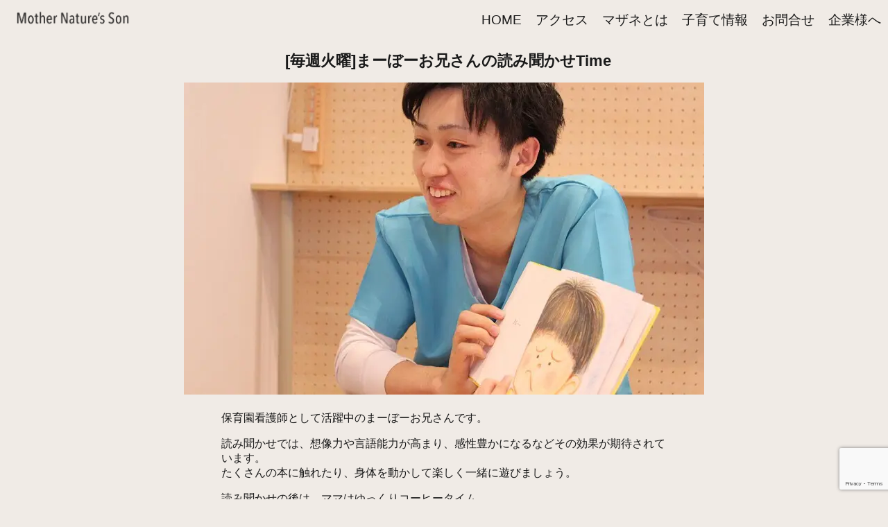

--- FILE ---
content_type: text/html; charset=UTF-8
request_url: https://mother-natures.com/events/read-and-hand-fun/
body_size: 9332
content:
<!DOCTYPE html>
<html lang="ja">
<head>
<meta charset="UTF-8">
<title>生後2ヶ月から6歳まで楽しめる子育てサロン｜Mother Nature's Son（マザネ）</title>
<meta name="description" content="はじめての子育てでも生後2ヶ月から安心して楽しめるベビーイベントやフォトイベントで、今しかない時期の楽しみや思い出づくりができる子育てサロン！">
<meta name="keywords" itemprop="keywords" content="品川区,大井町,ハーフバースデー,ベビーマッサージ,歯固め">
<meta name="viewport" content="width=device-width, initial-scale=1">
<!-- CSS -->
<link rel="stylesheet" href="https://unpkg.com/ress/dist/ress.min.css">
<link href="https://fonts.googleapis.com/css?family=Philosopher" rel="stylesheet">
<link href="https://mother-natures.com/wp-content/themes/mother-naturestheme/assets/css/styles.css" rel="stylesheet">
<link rel="icon" type="image/png" href="https://mother-natures.com/wp-content/themes/mother-naturestheme/assets/images/studiomothernefabicon.jpg">
<!-- Swiper CSS -->
<link rel="stylesheet" href="https://unpkg.com/swiper/swiper-bundle.min.css"/>
<!-- reCAPTCHA -->
<style id='wp-img-auto-sizes-contain-inline-css' type='text/css'>img:is([sizes=auto i],[sizes^="auto," i]){contain-intrinsic-size:3000px 1500px}</style><style id='wp-emoji-styles-inline-css' type='text/css'>img.wp-smiley,img.emoji{display:inline!important;border:none!important;box-shadow:none!important;height:1em!important;width:1em!important;margin:0 .07em!important;vertical-align:-.1em!important;background:none!important;padding:0!important}</style><style id='wp-block-library-inline-css' type='text/css'>:root{--wp-block-synced-color:#7a00df;--wp-block-synced-color--rgb:122 , 0 , 223;--wp-bound-block-color:var(--wp-block-synced-color);--wp-editor-canvas-background:#ddd;--wp-admin-theme-color:#007cba;--wp-admin-theme-color--rgb:0 , 124 , 186;--wp-admin-theme-color-darker-10:#006ba1;--wp-admin-theme-color-darker-10--rgb:0 , 107 , 160.5;--wp-admin-theme-color-darker-20:#005a87;--wp-admin-theme-color-darker-20--rgb:0 , 90 , 135;--wp-admin-border-width-focus:2px}@media (min-resolution:192dpi){:root{--wp-admin-border-width-focus:1.5px}}.wp-element-button{cursor:pointer}:root .has-very-light-gray-background-color{background-color:#eee}:root .has-very-dark-gray-background-color{background-color:#313131}:root .has-very-light-gray-color{color:#eee}:root .has-very-dark-gray-color{color:#313131}:root .has-vivid-green-cyan-to-vivid-cyan-blue-gradient-background{background:linear-gradient(135deg,#00d084,#0693e3)}:root .has-purple-crush-gradient-background{background:linear-gradient(135deg,#34e2e4,#4721fb 50%,#ab1dfe)}:root .has-hazy-dawn-gradient-background{background:linear-gradient(135deg,#faaca8,#dad0ec)}:root .has-subdued-olive-gradient-background{background:linear-gradient(135deg,#fafae1,#67a671)}:root .has-atomic-cream-gradient-background{background:linear-gradient(135deg,#fdd79a,#004a59)}:root .has-nightshade-gradient-background{background:linear-gradient(135deg,#330968,#31cdcf)}:root .has-midnight-gradient-background{background:linear-gradient(135deg,#020381,#2874fc)}:root{--wp--preset--font-size--normal:16px;--wp--preset--font-size--huge:42px}.has-regular-font-size{font-size:1em}.has-larger-font-size{font-size:2.625em}.has-normal-font-size{font-size:var(--wp--preset--font-size--normal)}.has-huge-font-size{font-size:var(--wp--preset--font-size--huge)}.has-text-align-center{text-align:center}.has-text-align-left{text-align:left}.has-text-align-right{text-align:right}.has-fit-text{white-space:nowrap!important}#end-resizable-editor-section{display:none}.aligncenter{clear:both}.items-justified-left{justify-content:flex-start}.items-justified-center{justify-content:center}.items-justified-right{justify-content:flex-end}.items-justified-space-between{justify-content:space-between}.screen-reader-text{border:0;clip-path:inset(50%);height:1px;margin:-1px;overflow:hidden;padding:0;position:absolute;width:1px;word-wrap:normal!important}.screen-reader-text:focus{background-color:#ddd;clip-path:none;color:#444;display:block;font-size:1em;height:auto;left:5px;line-height:normal;padding:15px 23px 14px;text-decoration:none;top:5px;width:auto;z-index:100000}html :where(.has-border-color){border-style:solid}html :where([style*=border-top-color]){border-top-style:solid}html :where([style*=border-right-color]){border-right-style:solid}html :where([style*=border-bottom-color]){border-bottom-style:solid}html :where([style*=border-left-color]){border-left-style:solid}html :where([style*=border-width]){border-style:solid}html :where([style*=border-top-width]){border-top-style:solid}html :where([style*=border-right-width]){border-right-style:solid}html :where([style*=border-bottom-width]){border-bottom-style:solid}html :where([style*=border-left-width]){border-left-style:solid}html :where(img[class*=wp-image-]){height:auto;max-width:100%}:where(figure){margin:0 0 1em}html :where(.is-position-sticky){--wp-admin--admin-bar--position-offset:var(--wp-admin--admin-bar--height,0)}@media screen and (max-width:600px){html :where(.is-position-sticky){--wp-admin--admin-bar--position-offset:0}}</style><style id='global-styles-inline-css' type='text/css'>:root{--wp--preset--aspect-ratio--square:1;--wp--preset--aspect-ratio--4-3: 4/3;--wp--preset--aspect-ratio--3-4: 3/4;--wp--preset--aspect-ratio--3-2: 3/2;--wp--preset--aspect-ratio--2-3: 2/3;--wp--preset--aspect-ratio--16-9: 16/9;--wp--preset--aspect-ratio--9-16: 9/16;--wp--preset--color--black:#000;--wp--preset--color--cyan-bluish-gray:#abb8c3;--wp--preset--color--white:#fff;--wp--preset--color--pale-pink:#f78da7;--wp--preset--color--vivid-red:#cf2e2e;--wp--preset--color--luminous-vivid-orange:#ff6900;--wp--preset--color--luminous-vivid-amber:#fcb900;--wp--preset--color--light-green-cyan:#7bdcb5;--wp--preset--color--vivid-green-cyan:#00d084;--wp--preset--color--pale-cyan-blue:#8ed1fc;--wp--preset--color--vivid-cyan-blue:#0693e3;--wp--preset--color--vivid-purple:#9b51e0;--wp--preset--gradient--vivid-cyan-blue-to-vivid-purple:linear-gradient(135deg,#0693e3 0%,#9b51e0 100%);--wp--preset--gradient--light-green-cyan-to-vivid-green-cyan:linear-gradient(135deg,#7adcb4 0%,#00d082 100%);--wp--preset--gradient--luminous-vivid-amber-to-luminous-vivid-orange:linear-gradient(135deg,#fcb900 0%,#ff6900 100%);--wp--preset--gradient--luminous-vivid-orange-to-vivid-red:linear-gradient(135deg,#ff6900 0%,#cf2e2e 100%);--wp--preset--gradient--very-light-gray-to-cyan-bluish-gray:linear-gradient(135deg,#eee 0%,#a9b8c3 100%);--wp--preset--gradient--cool-to-warm-spectrum:linear-gradient(135deg,#4aeadc 0%,#9778d1 20%,#cf2aba 40%,#ee2c82 60%,#fb6962 80%,#fef84c 100%);--wp--preset--gradient--blush-light-purple:linear-gradient(135deg,#ffceec 0%,#9896f0 100%);--wp--preset--gradient--blush-bordeaux:linear-gradient(135deg,#fecda5 0%,#fe2d2d 50%,#6b003e 100%);--wp--preset--gradient--luminous-dusk:linear-gradient(135deg,#ffcb70 0%,#c751c0 50%,#4158d0 100%);--wp--preset--gradient--pale-ocean:linear-gradient(135deg,#fff5cb 0%,#b6e3d4 50%,#33a7b5 100%);--wp--preset--gradient--electric-grass:linear-gradient(135deg,#caf880 0%,#71ce7e 100%);--wp--preset--gradient--midnight:linear-gradient(135deg,#020381 0%,#2874fc 100%);--wp--preset--font-size--small:13px;--wp--preset--font-size--medium:20px;--wp--preset--font-size--large:36px;--wp--preset--font-size--x-large:42px;--wp--preset--spacing--20:.44rem;--wp--preset--spacing--30:.67rem;--wp--preset--spacing--40:1rem;--wp--preset--spacing--50:1.5rem;--wp--preset--spacing--60:2.25rem;--wp--preset--spacing--70:3.38rem;--wp--preset--spacing--80:5.06rem;--wp--preset--shadow--natural:6px 6px 9px rgba(0,0,0,.2);--wp--preset--shadow--deep:12px 12px 50px rgba(0,0,0,.4);--wp--preset--shadow--sharp:6px 6px 0 rgba(0,0,0,.2);--wp--preset--shadow--outlined:6px 6px 0 -3px #fff , 6px 6px #000;--wp--preset--shadow--crisp:6px 6px 0 #000}:where(.is-layout-flex){gap:.5em}:where(.is-layout-grid){gap:.5em}body .is-layout-flex{display:flex}.is-layout-flex{flex-wrap:wrap;align-items:center}.is-layout-flex > :is(*, div){margin:0}body .is-layout-grid{display:grid}.is-layout-grid > :is(*, div){margin:0}:where(.wp-block-columns.is-layout-flex){gap:2em}:where(.wp-block-columns.is-layout-grid){gap:2em}:where(.wp-block-post-template.is-layout-flex){gap:1.25em}:where(.wp-block-post-template.is-layout-grid){gap:1.25em}.has-black-color{color:var(--wp--preset--color--black)!important}.has-cyan-bluish-gray-color{color:var(--wp--preset--color--cyan-bluish-gray)!important}.has-white-color{color:var(--wp--preset--color--white)!important}.has-pale-pink-color{color:var(--wp--preset--color--pale-pink)!important}.has-vivid-red-color{color:var(--wp--preset--color--vivid-red)!important}.has-luminous-vivid-orange-color{color:var(--wp--preset--color--luminous-vivid-orange)!important}.has-luminous-vivid-amber-color{color:var(--wp--preset--color--luminous-vivid-amber)!important}.has-light-green-cyan-color{color:var(--wp--preset--color--light-green-cyan)!important}.has-vivid-green-cyan-color{color:var(--wp--preset--color--vivid-green-cyan)!important}.has-pale-cyan-blue-color{color:var(--wp--preset--color--pale-cyan-blue)!important}.has-vivid-cyan-blue-color{color:var(--wp--preset--color--vivid-cyan-blue)!important}.has-vivid-purple-color{color:var(--wp--preset--color--vivid-purple)!important}.has-black-background-color{background-color:var(--wp--preset--color--black)!important}.has-cyan-bluish-gray-background-color{background-color:var(--wp--preset--color--cyan-bluish-gray)!important}.has-white-background-color{background-color:var(--wp--preset--color--white)!important}.has-pale-pink-background-color{background-color:var(--wp--preset--color--pale-pink)!important}.has-vivid-red-background-color{background-color:var(--wp--preset--color--vivid-red)!important}.has-luminous-vivid-orange-background-color{background-color:var(--wp--preset--color--luminous-vivid-orange)!important}.has-luminous-vivid-amber-background-color{background-color:var(--wp--preset--color--luminous-vivid-amber)!important}.has-light-green-cyan-background-color{background-color:var(--wp--preset--color--light-green-cyan)!important}.has-vivid-green-cyan-background-color{background-color:var(--wp--preset--color--vivid-green-cyan)!important}.has-pale-cyan-blue-background-color{background-color:var(--wp--preset--color--pale-cyan-blue)!important}.has-vivid-cyan-blue-background-color{background-color:var(--wp--preset--color--vivid-cyan-blue)!important}.has-vivid-purple-background-color{background-color:var(--wp--preset--color--vivid-purple)!important}.has-black-border-color{border-color:var(--wp--preset--color--black)!important}.has-cyan-bluish-gray-border-color{border-color:var(--wp--preset--color--cyan-bluish-gray)!important}.has-white-border-color{border-color:var(--wp--preset--color--white)!important}.has-pale-pink-border-color{border-color:var(--wp--preset--color--pale-pink)!important}.has-vivid-red-border-color{border-color:var(--wp--preset--color--vivid-red)!important}.has-luminous-vivid-orange-border-color{border-color:var(--wp--preset--color--luminous-vivid-orange)!important}.has-luminous-vivid-amber-border-color{border-color:var(--wp--preset--color--luminous-vivid-amber)!important}.has-light-green-cyan-border-color{border-color:var(--wp--preset--color--light-green-cyan)!important}.has-vivid-green-cyan-border-color{border-color:var(--wp--preset--color--vivid-green-cyan)!important}.has-pale-cyan-blue-border-color{border-color:var(--wp--preset--color--pale-cyan-blue)!important}.has-vivid-cyan-blue-border-color{border-color:var(--wp--preset--color--vivid-cyan-blue)!important}.has-vivid-purple-border-color{border-color:var(--wp--preset--color--vivid-purple)!important}.has-vivid-cyan-blue-to-vivid-purple-gradient-background{background:var(--wp--preset--gradient--vivid-cyan-blue-to-vivid-purple)!important}.has-light-green-cyan-to-vivid-green-cyan-gradient-background{background:var(--wp--preset--gradient--light-green-cyan-to-vivid-green-cyan)!important}.has-luminous-vivid-amber-to-luminous-vivid-orange-gradient-background{background:var(--wp--preset--gradient--luminous-vivid-amber-to-luminous-vivid-orange)!important}.has-luminous-vivid-orange-to-vivid-red-gradient-background{background:var(--wp--preset--gradient--luminous-vivid-orange-to-vivid-red)!important}.has-very-light-gray-to-cyan-bluish-gray-gradient-background{background:var(--wp--preset--gradient--very-light-gray-to-cyan-bluish-gray)!important}.has-cool-to-warm-spectrum-gradient-background{background:var(--wp--preset--gradient--cool-to-warm-spectrum)!important}.has-blush-light-purple-gradient-background{background:var(--wp--preset--gradient--blush-light-purple)!important}.has-blush-bordeaux-gradient-background{background:var(--wp--preset--gradient--blush-bordeaux)!important}.has-luminous-dusk-gradient-background{background:var(--wp--preset--gradient--luminous-dusk)!important}.has-pale-ocean-gradient-background{background:var(--wp--preset--gradient--pale-ocean)!important}.has-electric-grass-gradient-background{background:var(--wp--preset--gradient--electric-grass)!important}.has-midnight-gradient-background{background:var(--wp--preset--gradient--midnight)!important}.has-small-font-size{font-size:var(--wp--preset--font-size--small)!important}.has-medium-font-size{font-size:var(--wp--preset--font-size--medium)!important}.has-large-font-size{font-size:var(--wp--preset--font-size--large)!important}.has-x-large-font-size{font-size:var(--wp--preset--font-size--x-large)!important}</style><style id='classic-theme-styles-inline-css' type='text/css'>.wp-block-button__link{color:#fff;background-color:#32373c;border-radius:9999px;box-shadow:none;text-decoration:none;padding:calc(.667em + 2px) calc(1.333em + 2px);font-size:1.125em}.wp-block-file__button{background:#32373c;color:#fff;text-decoration:none}</style><style id='dominant-color-styles-inline-css' type='text/css'>img[data-dominant-color]:not(.has-transparency) {background-color:var(--dominant-color)}</style><style>.policy{margin-top:1rem}.policy>summary{font-weight:600;cursor:pointer}.policy__title{margin:0 0 .5rem;font-weight:600}.policy__inner{padding:.5rem 0 0}</style><script src="https://www.google.com/recaptcha/api.js?render=6Ld0NEYrAAAAALGSamfLsjvPToLfhuHfMNm_0f6Z" type="text/psajs" data-pagespeed-orig-index="0"></script>
<meta name='robots' content='max-image-preview:large'/>
<meta name="dlm-version" content="5.1.6"><link rel='dns-prefetch' href='//www.googletagmanager.com'/>
<link rel="alternate" title="oEmbed (JSON)" type="application/json+oembed" href="https://mother-natures.com/wp-json/oembed/1.0/embed?url=https%3A%2F%2Fmother-natures.com%2Fevents%2Fread-and-hand-fun%2F"/>
<link rel="alternate" title="oEmbed (XML)" type="text/xml+oembed" href="https://mother-natures.com/wp-json/oembed/1.0/embed?url=https%3A%2F%2Fmother-natures.com%2Fevents%2Fread-and-hand-fun%2F&#038;format=xml"/>
<script data-pagespeed-orig-type="text/javascript" src="https://mother-natures.com/wp-includes/js/jquery/jquery.min.js?ver=3.7.1" id="jquery-core-js" type="text/psajs" data-pagespeed-orig-index="1"></script>
<script data-pagespeed-orig-type="text/javascript" src="https://mother-natures.com/wp-includes/js/jquery/jquery-migrate.min.js?ver=3.4.1" id="jquery-migrate-js" type="text/psajs" data-pagespeed-orig-index="2"></script>
<link rel="https://api.w.org/" href="https://mother-natures.com/wp-json/"/><link rel="EditURI" type="application/rsd+xml" title="RSD" href="https://mother-natures.com/xmlrpc.php?rsd"/>
<meta name="generator" content="WordPress 6.9"/>
<link rel="canonical" href="https://mother-natures.com/events/read-and-hand-fun/"/>
<link rel='shortlink' href='https://mother-natures.com/?p=126'/>
<meta name="generator" content="auto-sizes 1.7.0">
<meta name="generator" content="dominant-color-images 1.2.0">
<meta name="generator" content="Site Kit by Google 1.170.0"/><meta name="generator" content="performance-lab 4.0.1; plugins: auto-sizes, dominant-color-images, image-prioritizer, webp-uploads">
<meta name="generator" content="webp-uploads 2.6.1">
<link rel="llms-sitemap" href="https://mother-natures.com/llms.txt"/>
<meta data-od-replaced-content="optimization-detective 1.0.0-beta4" name="generator" content="optimization-detective 1.0.0-beta4; url_metric_groups={0:empty, 480:empty, 600:empty, 782:empty}">
<meta name="generator" content="image-prioritizer 1.0.0-beta3">
<!-- Google タグ マネージャー スニペット (Site Kit が追加) -->
<script data-pagespeed-orig-type="text/javascript" type="text/psajs" data-pagespeed-orig-index="3">//<![CDATA[
(function(w,d,s,l,i){w[l]=w[l]||[];w[l].push({'gtm.start':new Date().getTime(),event:'gtm.js'});var f=d.getElementsByTagName(s)[0],j=d.createElement(s),dl=l!='dataLayer'?'&l='+l:'';j.async=true;j.src='https://www.googletagmanager.com/gtm.js?id='+i+dl;f.parentNode.insertBefore(j,f);})(window,document,'script','dataLayer','GTM-N5DJXPM5');
//]]></script>
<!-- (ここまで) Google タグ マネージャー スニペット (Site Kit が追加) -->
<link rel="icon" href="https://mother-natures.com/wp-content/uploads/2020/05/mother-natures-son_siteicon-150x150.jpg" sizes="32x32"/>
<link rel="icon" href="https://mother-natures.com/wp-content/uploads/2020/05/mother-natures-son_siteicon.webp" sizes="192x192"/>
<link rel="apple-touch-icon" href="https://mother-natures.com/wp-content/uploads/2020/05/mother-natures-son_siteicon.webp"/>
<meta name="msapplication-TileImage" content="https://mother-natures.com/wp-content/uploads/2020/05/mother-natures-son_siteicon.webp"/>
</head>
<body><noscript><meta HTTP-EQUIV="refresh" content="0;url='https://mother-natures.com/events/read-and-hand-fun/?PageSpeed=noscript'" /><style><!--table,div,span,font,p{display:none} --></style><div style="display:block">Please click <a href="https://mother-natures.com/events/read-and-hand-fun/?PageSpeed=noscript">here</a> if you are not redirected within a few seconds.</div></noscript>
<div id="homepage">
<header>
<div class="page-header main-wrapper">
<h1><a href="https://mother-natures.com"><img data-od-unknown-tag data-od-xpath="/HTML/BODY/DIV[@id=&apos;homepage&apos;]/*[1][self::HEADER]/*[1][self::DIV]/*[1][self::H1]/*[1][self::A]/*[1][self::IMG]" class="logo" src="https://mother-natures.com/wp-content/themes/mother-naturestheme/assets/images/mother_natures_son_s.png" alt="Studio Motherne"></a></h1>
<div class="page-nav-container"><nav>
<ul class="global-nav">
<li><a href="https://mother-natures.com">Home</a></li>
<li><a href="/access/">アクセス</a></li>
<li><a href="/service/">マザネとは</a></li>
<li><a href="/category/cozy-parenting/">子育て情報</a></li>
<li><a href="/inquiry/">お問合せ</a></li>
<li><a href="/enterprise/">企業様へ</a></li>
</ul>
</nav></div>
</div>
</header>
</div> <div class="single-events">
<div class="lead-inner">
<h1 class="event-title">[毎週火曜]まーぼーお兄さんの読み聞かせTime</h1>
<div style="text-align:center;" class="post-thumbnail">
<img data-od-unknown-tag data-od-xpath="/HTML/BODY/DIV[@class=&apos;single-events&apos;]/*[1][self::DIV]/*[2][self::DIV]/*[1][self::IMG]" width="750" height="450" src="https://mother-natures.com/wp-content/uploads/2019/10/読み聞かせTOP.webp" class="attachment-large size-large not-transparent wp-post-image" alt="" decoding="async" fetchpriority="high" srcset="https://mother-natures.com/wp-content/uploads/2019/10/読み聞かせTOP.webp 750w, https://mother-natures.com/wp-content/uploads/2019/10/読み聞かせTOP-300x180.jpg 300w" sizes="(max-width: 750px) 100vw, 750px" data-has-transparency="false" data-dominant-color="bd9e87" style="--dominant-color: #bd9e87;"/> </div>
<div class="event-wrapper">
<p>保育園看護師として活躍中のまーぼーお兄さんです。</p>
<p>読み聞かせでは、想像力や言語能力が高まり、感性豊かになるなどその効果が期待されています。<br/>
たくさんの本に触れたり、身体を動かして楽しく一緒に遊びましょう。</p>
<p>読み聞かせの後は、ママはゆっくりコーヒータイム。<br/>
お子様は店内のおもちゃてご自由にお遊び頂けます。</p>
<p>また、飲食の販売やお持ち込みオッケーです。</p>
<p>電子レンジや電子ポットはご自由にお使い頂けます。</p>
<table class="cps-table03">
<tbody>
<tr>
<th>開催日時</th>
<td class="rankinginfo" style="text-align: left;">
<p style="text-align: center;">4月7日(火) 11:30-16:00<br/>
※入店・退店自由</p>
</td>
</tr>
<tr>
<th>ご利用料金</th>
<td class="rankinginfo" style="text-align: left;">
<p style="text-align: center;"><span class="marker">スペース利用として、フリータイム(10:30-17:00)で500円(税込)<br/>
ワンドリンク付きです。</span></p>
<p>読み聞かせは無料(所要時間20分程度)</td>
</tr>
<tr>
<th>講師紹介</th>
<td class="rankinginfo" style="text-align: left;">
<p style="text-align: center;"><span class="marker">木村優介講師（まーぼーお兄さん）</span></p>
<p><img data-od-unknown-tag data-od-xpath="/HTML/BODY/DIV[@class=&apos;single-events&apos;]/*[1][self::DIV]/*[3][self::DIV]/*[6][self::TABLE]/*[1][self::TBODY]/*[2][self::TR]/*[3][self::TR]/*[2][self::TD]/*[2][self::P]/*[1][self::IMG]" decoding="async" class="size-full wp-image-372 alignleft" src="https://mother-natures.com/wp-content/uploads/2019/03/unnamed-file.jpg" alt="" width="200" height="200"/><br/>
品川区保育カフェ代表。保育園看護師。<br/>
看護師の資格を持ち、都内にある複数の保育園で保育園看護師として経験があります。<br/>
180ｃｍ以上ある大きな体を持ちながら、気は優しく大らかな性格で、多くの子どもから好かれる立会川のお兄さんです♪</td>
</tr>
<tr>
<th>キャンセルポリシー</th>
<td class="rankinginfo" style="text-align: left;">下記時間以降のキャンセルは100%キャンセル料がかかります。<br/>
・お弁当の人数変更やキャンセルは前日の16時まで</td>
</tr>
</tbody>
</table>
<p style="text-align: center;"><span class="color-button02-big"><a href="https://mother-natures.com//workshop-entry/">お申込みはこちら</a></span></p>
<p style="text-align: center;">
<p><a href="https://www.instagram.com/motherne0409/" target="_blank" rel="noopener noreferrer"><img data-od-unknown-tag data-od-xpath="/HTML/BODY/DIV[@class=&apos;single-events&apos;]/*[1][self::DIV]/*[3][self::DIV]/*[6][self::TABLE]/*[1][self::TBODY]/*[5][self::P]/*[1][self::A]/*[1][self::IMG]" decoding="async" class="aligncenter wp-image-2411 size-full" src="https://mother-natures.com/wp-content/uploads/2022/12/Top_banner_Instagram_202212.jpg" alt="マザネInstagram" width="1200" height="200"/></a></p>
</div>
</div>
</div>
<footer>
<div class="page-footer wrapper">
<nav>
<ul class="footer-nav">
<li><a href="https://mother-natures.com ">Home</a></li>
<li><a href="/access/">アクセス</a></li>
<li><a href="/service/">マザネとは</a></li>
<li><a href="/inquiry/">お問合せ</a></li>
</ul>
</nav>
<p><small>&copy; 2025 Studio Motherne</small></p>
</div>
</footer>
<script type="speculationrules">
{"prefetch":[{"source":"document","where":{"and":[{"href_matches":"/*"},{"not":{"href_matches":["/wp-*.php","/wp-admin/*","/wp-content/uploads/*","/wp-content/*","/wp-content/plugins/*","/wp-content/themes/mother-naturestheme/*","/*\\?(.+)"]}},{"not":{"selector_matches":"a[rel~=\"nofollow\"]"}},{"not":{"selector_matches":".no-prefetch, .no-prefetch a"}}]},"eagerness":"conservative"}]}
</script>
<!-- Google タグ マネージャー (noscript) スニペット (Site Kit が追加) -->
<noscript>
<iframe src="https://www.googletagmanager.com/ns.html?id=GTM-N5DJXPM5" height="0" width="0" style="display:none;visibility:hidden"></iframe>
</noscript>
<!-- (ここまで) Google タグ マネージャー (noscript) スニペット (Site Kit が追加) -->
<script data-pagespeed-orig-type="text/javascript" id="dlm-xhr-js-extra" type="text/psajs" data-pagespeed-orig-index="4">//<![CDATA[
var dlmXHRtranslations={"error":"An error occurred while trying to download the file. Please try again.","not_found":"\u30c0\u30a6\u30f3\u30ed\u30fc\u30c9\u304c\u5b58\u5728\u3057\u307e\u305b\u3093\u3002","no_file_path":"No file path defined.","no_file_paths":"\u30d5\u30a1\u30a4\u30eb\u30d1\u30b9\u304c\u6307\u5b9a\u3055\u308c\u3066\u3044\u307e\u305b\u3093\u3002","filetype":"Download is not allowed for this file type.","file_access_denied":"Access denied to this file.","access_denied":"Access denied. You do not have permission to download this file.","security_error":"Something is wrong with the file path.","file_not_found":"\u30d5\u30a1\u30a4\u30eb\u304c\u898b\u3064\u304b\u308a\u307e\u305b\u3093\u3002"};
//]]></script>
<script data-pagespeed-orig-type="text/javascript" id="dlm-xhr-js-before" type="text/psajs" data-pagespeed-orig-index="5">//<![CDATA[
const dlmXHR={"xhr_links":{"class":["download-link","download-button"]},"prevent_duplicates":true,"ajaxUrl":"https:\/\/mother-natures.com\/wp-admin\/admin-ajax.php"};dlmXHRinstance={};const dlmXHRGlobalLinks="https://mother-natures.com/download/";const dlmNonXHRGlobalLinks=[];dlmXHRgif="https://mother-natures.com/wp-includes/images/spinner.gif";const dlmXHRProgress="1"
//]]></script>
<script data-pagespeed-orig-type="text/javascript" src="https://mother-natures.com/wp-content/plugins/download-monitor/assets/js/dlm-xhr.min.js?ver=5.1.6" id="dlm-xhr-js" type="text/psajs" data-pagespeed-orig-index="6"></script>
<script id="wp-emoji-settings" type="application/json">
{"baseUrl":"https://s.w.org/images/core/emoji/17.0.2/72x72/","ext":".png","svgUrl":"https://s.w.org/images/core/emoji/17.0.2/svg/","svgExt":".svg","source":{"concatemoji":"https://mother-natures.com/wp-includes/js/wp-emoji-release.min.js?ver=6.9"}}
</script>
<script type="module">
/* <![CDATA[ */
/*! This file is auto-generated */
const a=JSON.parse(document.getElementById("wp-emoji-settings").textContent),o=(window._wpemojiSettings=a,"wpEmojiSettingsSupports"),s=["flag","emoji"];function i(e){try{var t={supportTests:e,timestamp:(new Date).valueOf()};sessionStorage.setItem(o,JSON.stringify(t))}catch(e){}}function c(e,t,n){e.clearRect(0,0,e.canvas.width,e.canvas.height),e.fillText(t,0,0);t=new Uint32Array(e.getImageData(0,0,e.canvas.width,e.canvas.height).data);e.clearRect(0,0,e.canvas.width,e.canvas.height),e.fillText(n,0,0);const a=new Uint32Array(e.getImageData(0,0,e.canvas.width,e.canvas.height).data);return t.every((e,t)=>e===a[t])}function p(e,t){e.clearRect(0,0,e.canvas.width,e.canvas.height),e.fillText(t,0,0);var n=e.getImageData(16,16,1,1);for(let e=0;e<n.data.length;e++)if(0!==n.data[e])return!1;return!0}function u(e,t,n,a){switch(t){case"flag":return n(e,"\ud83c\udff3\ufe0f\u200d\u26a7\ufe0f","\ud83c\udff3\ufe0f\u200b\u26a7\ufe0f")?!1:!n(e,"\ud83c\udde8\ud83c\uddf6","\ud83c\udde8\u200b\ud83c\uddf6")&&!n(e,"\ud83c\udff4\udb40\udc67\udb40\udc62\udb40\udc65\udb40\udc6e\udb40\udc67\udb40\udc7f","\ud83c\udff4\u200b\udb40\udc67\u200b\udb40\udc62\u200b\udb40\udc65\u200b\udb40\udc6e\u200b\udb40\udc67\u200b\udb40\udc7f");case"emoji":return!a(e,"\ud83e\u1fac8")}return!1}function f(e,t,n,a){let r;const o=(r="undefined"!=typeof WorkerGlobalScope&&self instanceof WorkerGlobalScope?new OffscreenCanvas(300,150):document.createElement("canvas")).getContext("2d",{willReadFrequently:!0}),s=(o.textBaseline="top",o.font="600 32px Arial",{});return e.forEach(e=>{s[e]=t(o,e,n,a)}),s}function r(e){var t=document.createElement("script");t.src=e,t.defer=!0,document.head.appendChild(t)}a.supports={everything:!0,everythingExceptFlag:!0},new Promise(t=>{let n=function(){try{var e=JSON.parse(sessionStorage.getItem(o));if("object"==typeof e&&"number"==typeof e.timestamp&&(new Date).valueOf()<e.timestamp+604800&&"object"==typeof e.supportTests)return e.supportTests}catch(e){}return null}();if(!n){if("undefined"!=typeof Worker&&"undefined"!=typeof OffscreenCanvas&&"undefined"!=typeof URL&&URL.createObjectURL&&"undefined"!=typeof Blob)try{var e="postMessage("+f.toString()+"("+[JSON.stringify(s),u.toString(),c.toString(),p.toString()].join(",")+"));",a=new Blob([e],{type:"text/javascript"});const r=new Worker(URL.createObjectURL(a),{name:"wpTestEmojiSupports"});return void(r.onmessage=e=>{i(n=e.data),r.terminate(),t(n)})}catch(e){}i(n=f(s,u,c,p))}t(n)}).then(e=>{for(const n in e)a.supports[n]=e[n],a.supports.everything=a.supports.everything&&a.supports[n],"flag"!==n&&(a.supports.everythingExceptFlag=a.supports.everythingExceptFlag&&a.supports[n]);var t;a.supports.everythingExceptFlag=a.supports.everythingExceptFlag&&!a.supports.flag,a.supports.everything||((t=a.source||{}).concatemoji?r(t.concatemoji):t.wpemoji&&t.twemoji&&(r(t.twemoji),r(t.wpemoji)))});
//# sourceURL=https://mother-natures.com/wp-includes/js/wp-emoji-loader.min.js
/* ]]> */
</script>
<script type="text/javascript" src="/pagespeed_static/js_defer.I4cHjq6EEP.js"></script></body>
</html>

--- FILE ---
content_type: text/html; charset=utf-8
request_url: https://www.google.com/recaptcha/api2/anchor?ar=1&k=6Ld0NEYrAAAAALGSamfLsjvPToLfhuHfMNm_0f6Z&co=aHR0cHM6Ly9tb3RoZXItbmF0dXJlcy5jb206NDQz&hl=en&v=PoyoqOPhxBO7pBk68S4YbpHZ&size=invisible&anchor-ms=20000&execute-ms=30000&cb=q13hf01n58nk
body_size: 48880
content:
<!DOCTYPE HTML><html dir="ltr" lang="en"><head><meta http-equiv="Content-Type" content="text/html; charset=UTF-8">
<meta http-equiv="X-UA-Compatible" content="IE=edge">
<title>reCAPTCHA</title>
<style type="text/css">
/* cyrillic-ext */
@font-face {
  font-family: 'Roboto';
  font-style: normal;
  font-weight: 400;
  font-stretch: 100%;
  src: url(//fonts.gstatic.com/s/roboto/v48/KFO7CnqEu92Fr1ME7kSn66aGLdTylUAMa3GUBHMdazTgWw.woff2) format('woff2');
  unicode-range: U+0460-052F, U+1C80-1C8A, U+20B4, U+2DE0-2DFF, U+A640-A69F, U+FE2E-FE2F;
}
/* cyrillic */
@font-face {
  font-family: 'Roboto';
  font-style: normal;
  font-weight: 400;
  font-stretch: 100%;
  src: url(//fonts.gstatic.com/s/roboto/v48/KFO7CnqEu92Fr1ME7kSn66aGLdTylUAMa3iUBHMdazTgWw.woff2) format('woff2');
  unicode-range: U+0301, U+0400-045F, U+0490-0491, U+04B0-04B1, U+2116;
}
/* greek-ext */
@font-face {
  font-family: 'Roboto';
  font-style: normal;
  font-weight: 400;
  font-stretch: 100%;
  src: url(//fonts.gstatic.com/s/roboto/v48/KFO7CnqEu92Fr1ME7kSn66aGLdTylUAMa3CUBHMdazTgWw.woff2) format('woff2');
  unicode-range: U+1F00-1FFF;
}
/* greek */
@font-face {
  font-family: 'Roboto';
  font-style: normal;
  font-weight: 400;
  font-stretch: 100%;
  src: url(//fonts.gstatic.com/s/roboto/v48/KFO7CnqEu92Fr1ME7kSn66aGLdTylUAMa3-UBHMdazTgWw.woff2) format('woff2');
  unicode-range: U+0370-0377, U+037A-037F, U+0384-038A, U+038C, U+038E-03A1, U+03A3-03FF;
}
/* math */
@font-face {
  font-family: 'Roboto';
  font-style: normal;
  font-weight: 400;
  font-stretch: 100%;
  src: url(//fonts.gstatic.com/s/roboto/v48/KFO7CnqEu92Fr1ME7kSn66aGLdTylUAMawCUBHMdazTgWw.woff2) format('woff2');
  unicode-range: U+0302-0303, U+0305, U+0307-0308, U+0310, U+0312, U+0315, U+031A, U+0326-0327, U+032C, U+032F-0330, U+0332-0333, U+0338, U+033A, U+0346, U+034D, U+0391-03A1, U+03A3-03A9, U+03B1-03C9, U+03D1, U+03D5-03D6, U+03F0-03F1, U+03F4-03F5, U+2016-2017, U+2034-2038, U+203C, U+2040, U+2043, U+2047, U+2050, U+2057, U+205F, U+2070-2071, U+2074-208E, U+2090-209C, U+20D0-20DC, U+20E1, U+20E5-20EF, U+2100-2112, U+2114-2115, U+2117-2121, U+2123-214F, U+2190, U+2192, U+2194-21AE, U+21B0-21E5, U+21F1-21F2, U+21F4-2211, U+2213-2214, U+2216-22FF, U+2308-230B, U+2310, U+2319, U+231C-2321, U+2336-237A, U+237C, U+2395, U+239B-23B7, U+23D0, U+23DC-23E1, U+2474-2475, U+25AF, U+25B3, U+25B7, U+25BD, U+25C1, U+25CA, U+25CC, U+25FB, U+266D-266F, U+27C0-27FF, U+2900-2AFF, U+2B0E-2B11, U+2B30-2B4C, U+2BFE, U+3030, U+FF5B, U+FF5D, U+1D400-1D7FF, U+1EE00-1EEFF;
}
/* symbols */
@font-face {
  font-family: 'Roboto';
  font-style: normal;
  font-weight: 400;
  font-stretch: 100%;
  src: url(//fonts.gstatic.com/s/roboto/v48/KFO7CnqEu92Fr1ME7kSn66aGLdTylUAMaxKUBHMdazTgWw.woff2) format('woff2');
  unicode-range: U+0001-000C, U+000E-001F, U+007F-009F, U+20DD-20E0, U+20E2-20E4, U+2150-218F, U+2190, U+2192, U+2194-2199, U+21AF, U+21E6-21F0, U+21F3, U+2218-2219, U+2299, U+22C4-22C6, U+2300-243F, U+2440-244A, U+2460-24FF, U+25A0-27BF, U+2800-28FF, U+2921-2922, U+2981, U+29BF, U+29EB, U+2B00-2BFF, U+4DC0-4DFF, U+FFF9-FFFB, U+10140-1018E, U+10190-1019C, U+101A0, U+101D0-101FD, U+102E0-102FB, U+10E60-10E7E, U+1D2C0-1D2D3, U+1D2E0-1D37F, U+1F000-1F0FF, U+1F100-1F1AD, U+1F1E6-1F1FF, U+1F30D-1F30F, U+1F315, U+1F31C, U+1F31E, U+1F320-1F32C, U+1F336, U+1F378, U+1F37D, U+1F382, U+1F393-1F39F, U+1F3A7-1F3A8, U+1F3AC-1F3AF, U+1F3C2, U+1F3C4-1F3C6, U+1F3CA-1F3CE, U+1F3D4-1F3E0, U+1F3ED, U+1F3F1-1F3F3, U+1F3F5-1F3F7, U+1F408, U+1F415, U+1F41F, U+1F426, U+1F43F, U+1F441-1F442, U+1F444, U+1F446-1F449, U+1F44C-1F44E, U+1F453, U+1F46A, U+1F47D, U+1F4A3, U+1F4B0, U+1F4B3, U+1F4B9, U+1F4BB, U+1F4BF, U+1F4C8-1F4CB, U+1F4D6, U+1F4DA, U+1F4DF, U+1F4E3-1F4E6, U+1F4EA-1F4ED, U+1F4F7, U+1F4F9-1F4FB, U+1F4FD-1F4FE, U+1F503, U+1F507-1F50B, U+1F50D, U+1F512-1F513, U+1F53E-1F54A, U+1F54F-1F5FA, U+1F610, U+1F650-1F67F, U+1F687, U+1F68D, U+1F691, U+1F694, U+1F698, U+1F6AD, U+1F6B2, U+1F6B9-1F6BA, U+1F6BC, U+1F6C6-1F6CF, U+1F6D3-1F6D7, U+1F6E0-1F6EA, U+1F6F0-1F6F3, U+1F6F7-1F6FC, U+1F700-1F7FF, U+1F800-1F80B, U+1F810-1F847, U+1F850-1F859, U+1F860-1F887, U+1F890-1F8AD, U+1F8B0-1F8BB, U+1F8C0-1F8C1, U+1F900-1F90B, U+1F93B, U+1F946, U+1F984, U+1F996, U+1F9E9, U+1FA00-1FA6F, U+1FA70-1FA7C, U+1FA80-1FA89, U+1FA8F-1FAC6, U+1FACE-1FADC, U+1FADF-1FAE9, U+1FAF0-1FAF8, U+1FB00-1FBFF;
}
/* vietnamese */
@font-face {
  font-family: 'Roboto';
  font-style: normal;
  font-weight: 400;
  font-stretch: 100%;
  src: url(//fonts.gstatic.com/s/roboto/v48/KFO7CnqEu92Fr1ME7kSn66aGLdTylUAMa3OUBHMdazTgWw.woff2) format('woff2');
  unicode-range: U+0102-0103, U+0110-0111, U+0128-0129, U+0168-0169, U+01A0-01A1, U+01AF-01B0, U+0300-0301, U+0303-0304, U+0308-0309, U+0323, U+0329, U+1EA0-1EF9, U+20AB;
}
/* latin-ext */
@font-face {
  font-family: 'Roboto';
  font-style: normal;
  font-weight: 400;
  font-stretch: 100%;
  src: url(//fonts.gstatic.com/s/roboto/v48/KFO7CnqEu92Fr1ME7kSn66aGLdTylUAMa3KUBHMdazTgWw.woff2) format('woff2');
  unicode-range: U+0100-02BA, U+02BD-02C5, U+02C7-02CC, U+02CE-02D7, U+02DD-02FF, U+0304, U+0308, U+0329, U+1D00-1DBF, U+1E00-1E9F, U+1EF2-1EFF, U+2020, U+20A0-20AB, U+20AD-20C0, U+2113, U+2C60-2C7F, U+A720-A7FF;
}
/* latin */
@font-face {
  font-family: 'Roboto';
  font-style: normal;
  font-weight: 400;
  font-stretch: 100%;
  src: url(//fonts.gstatic.com/s/roboto/v48/KFO7CnqEu92Fr1ME7kSn66aGLdTylUAMa3yUBHMdazQ.woff2) format('woff2');
  unicode-range: U+0000-00FF, U+0131, U+0152-0153, U+02BB-02BC, U+02C6, U+02DA, U+02DC, U+0304, U+0308, U+0329, U+2000-206F, U+20AC, U+2122, U+2191, U+2193, U+2212, U+2215, U+FEFF, U+FFFD;
}
/* cyrillic-ext */
@font-face {
  font-family: 'Roboto';
  font-style: normal;
  font-weight: 500;
  font-stretch: 100%;
  src: url(//fonts.gstatic.com/s/roboto/v48/KFO7CnqEu92Fr1ME7kSn66aGLdTylUAMa3GUBHMdazTgWw.woff2) format('woff2');
  unicode-range: U+0460-052F, U+1C80-1C8A, U+20B4, U+2DE0-2DFF, U+A640-A69F, U+FE2E-FE2F;
}
/* cyrillic */
@font-face {
  font-family: 'Roboto';
  font-style: normal;
  font-weight: 500;
  font-stretch: 100%;
  src: url(//fonts.gstatic.com/s/roboto/v48/KFO7CnqEu92Fr1ME7kSn66aGLdTylUAMa3iUBHMdazTgWw.woff2) format('woff2');
  unicode-range: U+0301, U+0400-045F, U+0490-0491, U+04B0-04B1, U+2116;
}
/* greek-ext */
@font-face {
  font-family: 'Roboto';
  font-style: normal;
  font-weight: 500;
  font-stretch: 100%;
  src: url(//fonts.gstatic.com/s/roboto/v48/KFO7CnqEu92Fr1ME7kSn66aGLdTylUAMa3CUBHMdazTgWw.woff2) format('woff2');
  unicode-range: U+1F00-1FFF;
}
/* greek */
@font-face {
  font-family: 'Roboto';
  font-style: normal;
  font-weight: 500;
  font-stretch: 100%;
  src: url(//fonts.gstatic.com/s/roboto/v48/KFO7CnqEu92Fr1ME7kSn66aGLdTylUAMa3-UBHMdazTgWw.woff2) format('woff2');
  unicode-range: U+0370-0377, U+037A-037F, U+0384-038A, U+038C, U+038E-03A1, U+03A3-03FF;
}
/* math */
@font-face {
  font-family: 'Roboto';
  font-style: normal;
  font-weight: 500;
  font-stretch: 100%;
  src: url(//fonts.gstatic.com/s/roboto/v48/KFO7CnqEu92Fr1ME7kSn66aGLdTylUAMawCUBHMdazTgWw.woff2) format('woff2');
  unicode-range: U+0302-0303, U+0305, U+0307-0308, U+0310, U+0312, U+0315, U+031A, U+0326-0327, U+032C, U+032F-0330, U+0332-0333, U+0338, U+033A, U+0346, U+034D, U+0391-03A1, U+03A3-03A9, U+03B1-03C9, U+03D1, U+03D5-03D6, U+03F0-03F1, U+03F4-03F5, U+2016-2017, U+2034-2038, U+203C, U+2040, U+2043, U+2047, U+2050, U+2057, U+205F, U+2070-2071, U+2074-208E, U+2090-209C, U+20D0-20DC, U+20E1, U+20E5-20EF, U+2100-2112, U+2114-2115, U+2117-2121, U+2123-214F, U+2190, U+2192, U+2194-21AE, U+21B0-21E5, U+21F1-21F2, U+21F4-2211, U+2213-2214, U+2216-22FF, U+2308-230B, U+2310, U+2319, U+231C-2321, U+2336-237A, U+237C, U+2395, U+239B-23B7, U+23D0, U+23DC-23E1, U+2474-2475, U+25AF, U+25B3, U+25B7, U+25BD, U+25C1, U+25CA, U+25CC, U+25FB, U+266D-266F, U+27C0-27FF, U+2900-2AFF, U+2B0E-2B11, U+2B30-2B4C, U+2BFE, U+3030, U+FF5B, U+FF5D, U+1D400-1D7FF, U+1EE00-1EEFF;
}
/* symbols */
@font-face {
  font-family: 'Roboto';
  font-style: normal;
  font-weight: 500;
  font-stretch: 100%;
  src: url(//fonts.gstatic.com/s/roboto/v48/KFO7CnqEu92Fr1ME7kSn66aGLdTylUAMaxKUBHMdazTgWw.woff2) format('woff2');
  unicode-range: U+0001-000C, U+000E-001F, U+007F-009F, U+20DD-20E0, U+20E2-20E4, U+2150-218F, U+2190, U+2192, U+2194-2199, U+21AF, U+21E6-21F0, U+21F3, U+2218-2219, U+2299, U+22C4-22C6, U+2300-243F, U+2440-244A, U+2460-24FF, U+25A0-27BF, U+2800-28FF, U+2921-2922, U+2981, U+29BF, U+29EB, U+2B00-2BFF, U+4DC0-4DFF, U+FFF9-FFFB, U+10140-1018E, U+10190-1019C, U+101A0, U+101D0-101FD, U+102E0-102FB, U+10E60-10E7E, U+1D2C0-1D2D3, U+1D2E0-1D37F, U+1F000-1F0FF, U+1F100-1F1AD, U+1F1E6-1F1FF, U+1F30D-1F30F, U+1F315, U+1F31C, U+1F31E, U+1F320-1F32C, U+1F336, U+1F378, U+1F37D, U+1F382, U+1F393-1F39F, U+1F3A7-1F3A8, U+1F3AC-1F3AF, U+1F3C2, U+1F3C4-1F3C6, U+1F3CA-1F3CE, U+1F3D4-1F3E0, U+1F3ED, U+1F3F1-1F3F3, U+1F3F5-1F3F7, U+1F408, U+1F415, U+1F41F, U+1F426, U+1F43F, U+1F441-1F442, U+1F444, U+1F446-1F449, U+1F44C-1F44E, U+1F453, U+1F46A, U+1F47D, U+1F4A3, U+1F4B0, U+1F4B3, U+1F4B9, U+1F4BB, U+1F4BF, U+1F4C8-1F4CB, U+1F4D6, U+1F4DA, U+1F4DF, U+1F4E3-1F4E6, U+1F4EA-1F4ED, U+1F4F7, U+1F4F9-1F4FB, U+1F4FD-1F4FE, U+1F503, U+1F507-1F50B, U+1F50D, U+1F512-1F513, U+1F53E-1F54A, U+1F54F-1F5FA, U+1F610, U+1F650-1F67F, U+1F687, U+1F68D, U+1F691, U+1F694, U+1F698, U+1F6AD, U+1F6B2, U+1F6B9-1F6BA, U+1F6BC, U+1F6C6-1F6CF, U+1F6D3-1F6D7, U+1F6E0-1F6EA, U+1F6F0-1F6F3, U+1F6F7-1F6FC, U+1F700-1F7FF, U+1F800-1F80B, U+1F810-1F847, U+1F850-1F859, U+1F860-1F887, U+1F890-1F8AD, U+1F8B0-1F8BB, U+1F8C0-1F8C1, U+1F900-1F90B, U+1F93B, U+1F946, U+1F984, U+1F996, U+1F9E9, U+1FA00-1FA6F, U+1FA70-1FA7C, U+1FA80-1FA89, U+1FA8F-1FAC6, U+1FACE-1FADC, U+1FADF-1FAE9, U+1FAF0-1FAF8, U+1FB00-1FBFF;
}
/* vietnamese */
@font-face {
  font-family: 'Roboto';
  font-style: normal;
  font-weight: 500;
  font-stretch: 100%;
  src: url(//fonts.gstatic.com/s/roboto/v48/KFO7CnqEu92Fr1ME7kSn66aGLdTylUAMa3OUBHMdazTgWw.woff2) format('woff2');
  unicode-range: U+0102-0103, U+0110-0111, U+0128-0129, U+0168-0169, U+01A0-01A1, U+01AF-01B0, U+0300-0301, U+0303-0304, U+0308-0309, U+0323, U+0329, U+1EA0-1EF9, U+20AB;
}
/* latin-ext */
@font-face {
  font-family: 'Roboto';
  font-style: normal;
  font-weight: 500;
  font-stretch: 100%;
  src: url(//fonts.gstatic.com/s/roboto/v48/KFO7CnqEu92Fr1ME7kSn66aGLdTylUAMa3KUBHMdazTgWw.woff2) format('woff2');
  unicode-range: U+0100-02BA, U+02BD-02C5, U+02C7-02CC, U+02CE-02D7, U+02DD-02FF, U+0304, U+0308, U+0329, U+1D00-1DBF, U+1E00-1E9F, U+1EF2-1EFF, U+2020, U+20A0-20AB, U+20AD-20C0, U+2113, U+2C60-2C7F, U+A720-A7FF;
}
/* latin */
@font-face {
  font-family: 'Roboto';
  font-style: normal;
  font-weight: 500;
  font-stretch: 100%;
  src: url(//fonts.gstatic.com/s/roboto/v48/KFO7CnqEu92Fr1ME7kSn66aGLdTylUAMa3yUBHMdazQ.woff2) format('woff2');
  unicode-range: U+0000-00FF, U+0131, U+0152-0153, U+02BB-02BC, U+02C6, U+02DA, U+02DC, U+0304, U+0308, U+0329, U+2000-206F, U+20AC, U+2122, U+2191, U+2193, U+2212, U+2215, U+FEFF, U+FFFD;
}
/* cyrillic-ext */
@font-face {
  font-family: 'Roboto';
  font-style: normal;
  font-weight: 900;
  font-stretch: 100%;
  src: url(//fonts.gstatic.com/s/roboto/v48/KFO7CnqEu92Fr1ME7kSn66aGLdTylUAMa3GUBHMdazTgWw.woff2) format('woff2');
  unicode-range: U+0460-052F, U+1C80-1C8A, U+20B4, U+2DE0-2DFF, U+A640-A69F, U+FE2E-FE2F;
}
/* cyrillic */
@font-face {
  font-family: 'Roboto';
  font-style: normal;
  font-weight: 900;
  font-stretch: 100%;
  src: url(//fonts.gstatic.com/s/roboto/v48/KFO7CnqEu92Fr1ME7kSn66aGLdTylUAMa3iUBHMdazTgWw.woff2) format('woff2');
  unicode-range: U+0301, U+0400-045F, U+0490-0491, U+04B0-04B1, U+2116;
}
/* greek-ext */
@font-face {
  font-family: 'Roboto';
  font-style: normal;
  font-weight: 900;
  font-stretch: 100%;
  src: url(//fonts.gstatic.com/s/roboto/v48/KFO7CnqEu92Fr1ME7kSn66aGLdTylUAMa3CUBHMdazTgWw.woff2) format('woff2');
  unicode-range: U+1F00-1FFF;
}
/* greek */
@font-face {
  font-family: 'Roboto';
  font-style: normal;
  font-weight: 900;
  font-stretch: 100%;
  src: url(//fonts.gstatic.com/s/roboto/v48/KFO7CnqEu92Fr1ME7kSn66aGLdTylUAMa3-UBHMdazTgWw.woff2) format('woff2');
  unicode-range: U+0370-0377, U+037A-037F, U+0384-038A, U+038C, U+038E-03A1, U+03A3-03FF;
}
/* math */
@font-face {
  font-family: 'Roboto';
  font-style: normal;
  font-weight: 900;
  font-stretch: 100%;
  src: url(//fonts.gstatic.com/s/roboto/v48/KFO7CnqEu92Fr1ME7kSn66aGLdTylUAMawCUBHMdazTgWw.woff2) format('woff2');
  unicode-range: U+0302-0303, U+0305, U+0307-0308, U+0310, U+0312, U+0315, U+031A, U+0326-0327, U+032C, U+032F-0330, U+0332-0333, U+0338, U+033A, U+0346, U+034D, U+0391-03A1, U+03A3-03A9, U+03B1-03C9, U+03D1, U+03D5-03D6, U+03F0-03F1, U+03F4-03F5, U+2016-2017, U+2034-2038, U+203C, U+2040, U+2043, U+2047, U+2050, U+2057, U+205F, U+2070-2071, U+2074-208E, U+2090-209C, U+20D0-20DC, U+20E1, U+20E5-20EF, U+2100-2112, U+2114-2115, U+2117-2121, U+2123-214F, U+2190, U+2192, U+2194-21AE, U+21B0-21E5, U+21F1-21F2, U+21F4-2211, U+2213-2214, U+2216-22FF, U+2308-230B, U+2310, U+2319, U+231C-2321, U+2336-237A, U+237C, U+2395, U+239B-23B7, U+23D0, U+23DC-23E1, U+2474-2475, U+25AF, U+25B3, U+25B7, U+25BD, U+25C1, U+25CA, U+25CC, U+25FB, U+266D-266F, U+27C0-27FF, U+2900-2AFF, U+2B0E-2B11, U+2B30-2B4C, U+2BFE, U+3030, U+FF5B, U+FF5D, U+1D400-1D7FF, U+1EE00-1EEFF;
}
/* symbols */
@font-face {
  font-family: 'Roboto';
  font-style: normal;
  font-weight: 900;
  font-stretch: 100%;
  src: url(//fonts.gstatic.com/s/roboto/v48/KFO7CnqEu92Fr1ME7kSn66aGLdTylUAMaxKUBHMdazTgWw.woff2) format('woff2');
  unicode-range: U+0001-000C, U+000E-001F, U+007F-009F, U+20DD-20E0, U+20E2-20E4, U+2150-218F, U+2190, U+2192, U+2194-2199, U+21AF, U+21E6-21F0, U+21F3, U+2218-2219, U+2299, U+22C4-22C6, U+2300-243F, U+2440-244A, U+2460-24FF, U+25A0-27BF, U+2800-28FF, U+2921-2922, U+2981, U+29BF, U+29EB, U+2B00-2BFF, U+4DC0-4DFF, U+FFF9-FFFB, U+10140-1018E, U+10190-1019C, U+101A0, U+101D0-101FD, U+102E0-102FB, U+10E60-10E7E, U+1D2C0-1D2D3, U+1D2E0-1D37F, U+1F000-1F0FF, U+1F100-1F1AD, U+1F1E6-1F1FF, U+1F30D-1F30F, U+1F315, U+1F31C, U+1F31E, U+1F320-1F32C, U+1F336, U+1F378, U+1F37D, U+1F382, U+1F393-1F39F, U+1F3A7-1F3A8, U+1F3AC-1F3AF, U+1F3C2, U+1F3C4-1F3C6, U+1F3CA-1F3CE, U+1F3D4-1F3E0, U+1F3ED, U+1F3F1-1F3F3, U+1F3F5-1F3F7, U+1F408, U+1F415, U+1F41F, U+1F426, U+1F43F, U+1F441-1F442, U+1F444, U+1F446-1F449, U+1F44C-1F44E, U+1F453, U+1F46A, U+1F47D, U+1F4A3, U+1F4B0, U+1F4B3, U+1F4B9, U+1F4BB, U+1F4BF, U+1F4C8-1F4CB, U+1F4D6, U+1F4DA, U+1F4DF, U+1F4E3-1F4E6, U+1F4EA-1F4ED, U+1F4F7, U+1F4F9-1F4FB, U+1F4FD-1F4FE, U+1F503, U+1F507-1F50B, U+1F50D, U+1F512-1F513, U+1F53E-1F54A, U+1F54F-1F5FA, U+1F610, U+1F650-1F67F, U+1F687, U+1F68D, U+1F691, U+1F694, U+1F698, U+1F6AD, U+1F6B2, U+1F6B9-1F6BA, U+1F6BC, U+1F6C6-1F6CF, U+1F6D3-1F6D7, U+1F6E0-1F6EA, U+1F6F0-1F6F3, U+1F6F7-1F6FC, U+1F700-1F7FF, U+1F800-1F80B, U+1F810-1F847, U+1F850-1F859, U+1F860-1F887, U+1F890-1F8AD, U+1F8B0-1F8BB, U+1F8C0-1F8C1, U+1F900-1F90B, U+1F93B, U+1F946, U+1F984, U+1F996, U+1F9E9, U+1FA00-1FA6F, U+1FA70-1FA7C, U+1FA80-1FA89, U+1FA8F-1FAC6, U+1FACE-1FADC, U+1FADF-1FAE9, U+1FAF0-1FAF8, U+1FB00-1FBFF;
}
/* vietnamese */
@font-face {
  font-family: 'Roboto';
  font-style: normal;
  font-weight: 900;
  font-stretch: 100%;
  src: url(//fonts.gstatic.com/s/roboto/v48/KFO7CnqEu92Fr1ME7kSn66aGLdTylUAMa3OUBHMdazTgWw.woff2) format('woff2');
  unicode-range: U+0102-0103, U+0110-0111, U+0128-0129, U+0168-0169, U+01A0-01A1, U+01AF-01B0, U+0300-0301, U+0303-0304, U+0308-0309, U+0323, U+0329, U+1EA0-1EF9, U+20AB;
}
/* latin-ext */
@font-face {
  font-family: 'Roboto';
  font-style: normal;
  font-weight: 900;
  font-stretch: 100%;
  src: url(//fonts.gstatic.com/s/roboto/v48/KFO7CnqEu92Fr1ME7kSn66aGLdTylUAMa3KUBHMdazTgWw.woff2) format('woff2');
  unicode-range: U+0100-02BA, U+02BD-02C5, U+02C7-02CC, U+02CE-02D7, U+02DD-02FF, U+0304, U+0308, U+0329, U+1D00-1DBF, U+1E00-1E9F, U+1EF2-1EFF, U+2020, U+20A0-20AB, U+20AD-20C0, U+2113, U+2C60-2C7F, U+A720-A7FF;
}
/* latin */
@font-face {
  font-family: 'Roboto';
  font-style: normal;
  font-weight: 900;
  font-stretch: 100%;
  src: url(//fonts.gstatic.com/s/roboto/v48/KFO7CnqEu92Fr1ME7kSn66aGLdTylUAMa3yUBHMdazQ.woff2) format('woff2');
  unicode-range: U+0000-00FF, U+0131, U+0152-0153, U+02BB-02BC, U+02C6, U+02DA, U+02DC, U+0304, U+0308, U+0329, U+2000-206F, U+20AC, U+2122, U+2191, U+2193, U+2212, U+2215, U+FEFF, U+FFFD;
}

</style>
<link rel="stylesheet" type="text/css" href="https://www.gstatic.com/recaptcha/releases/PoyoqOPhxBO7pBk68S4YbpHZ/styles__ltr.css">
<script nonce="MVgxc_TAjioTc7smuMiulw" type="text/javascript">window['__recaptcha_api'] = 'https://www.google.com/recaptcha/api2/';</script>
<script type="text/javascript" src="https://www.gstatic.com/recaptcha/releases/PoyoqOPhxBO7pBk68S4YbpHZ/recaptcha__en.js" nonce="MVgxc_TAjioTc7smuMiulw">
      
    </script></head>
<body><div id="rc-anchor-alert" class="rc-anchor-alert"></div>
<input type="hidden" id="recaptcha-token" value="[base64]">
<script type="text/javascript" nonce="MVgxc_TAjioTc7smuMiulw">
      recaptcha.anchor.Main.init("[\x22ainput\x22,[\x22bgdata\x22,\x22\x22,\[base64]/[base64]/UltIKytdPWE6KGE8MjA0OD9SW0grK109YT4+NnwxOTI6KChhJjY0NTEyKT09NTUyOTYmJnErMTxoLmxlbmd0aCYmKGguY2hhckNvZGVBdChxKzEpJjY0NTEyKT09NTYzMjA/[base64]/MjU1OlI/[base64]/[base64]/[base64]/[base64]/[base64]/[base64]/[base64]/[base64]/[base64]/[base64]\x22,\[base64]\x22,\[base64]/[base64]/CqsKmw4fDk8O4w7fDgWLDicOBwrzCklLDn8Ocw4fCnsK1w6ViCDfDucK0w6HDhcO8Mg80JUTDj8ONw7Eab8OkcsOEw6hFdsKZw4NswqbCtcOnw5/Di8K2wonCjULDtz3Cp2fDksOmXcKzVMOyesOAwr3Dg8OHJUHCtk1Zwoc6wpwlw6TCg8KXwpRdwqDCoUwlbnQewq0vw4LDiAXCpk9OwoHCoAt6O0LDnkhYwrTCuRPDm8O1T11iA8O1w6PCr8Kjw7I4GsKaw6bCtR/CoSvDnGQnw7ZceUIqw6N7wrALw5I9CsK+ZgXDk8OReB/DkGPCkBTDoMK0eiYtw7fCvsOeSDTDvMKoXMKdwpkGbcOXw6wdWHFCSREMwqrCk8O1c8Kdw5LDjcOyTMOXw7JEFcOJEELCmUvDrmXCv8KAwozCiCgawpVJMcKcL8KqMMKyAMOJfx/Dn8OZwrk6Mh7Dkwd8w73CgQBjw7l1dmdAw4gtw4VIw4DCjsKcbMKgfC4Hw74RCMKqwojCmMO/ZVvCnn0ew7Mtw5/DscOyJGzDgcOoSkbDoMKWwobCsMOtw7LCmcKdXMOGAkfDn8KrJcKjwoALRgHDmcOIwr8+dsK8wofDhRY5VMO+dMKcwq/CssKbMjHCs8K6LcK0w7HDngHCtAfDv8OdKR4WwqnDpsOPaAEVw59lwo83DsOKwpFiLMKBwrnDlyvCiTUXAcKKw5rCvT9Hw57Cij9rw6pbw7A8w5czNlLDtzHCgUrDk8OJe8O5NcKGw5/Cm8KNwpUqwofDl8KSCcOZw71fw4dcRTULLBAqwoHCjcKnAhnDscK+D8O3IsKqPlzChsOHwp3Dr0McUy3DpcK8Z8O+wrU7TBTDo2xwwp/DpR3ChFPDnsO4a8OIYHLDlSfCiU7Du8OKw4/[base64]/M8KEd3fCmVw3w47CscKqM8Ocw7DDkB/CtjzDhWzDtC7CssO7w6HDkcO9w5gxwoLDi0nDr8KWHB01w5MGwozDoMOEwpXCgsO6wqVYwoDDlsKDB1TCm0PCiEt1CcOKAcO/JTglAwjDvQI/w5tqw7HDhBMow5ICwo5iWSDDqMK/w5jDgMOOa8OzMsObcVHDqF/Cm0rCq8KqKnjChMKXEjABwqbCvmvCt8Kkwp7DhxDDliM/w7BZRMOfMwk/woUcMivCncKtw4Nsw4g9Un7DtVREwpgswoTDiEXDpsKOw7JCMBPCsifDusKqHsOdwqdGw7sRZMKwwr/DnmDCoTLDrsOSeMOqTHbDlDcGOMOdGzABw6DClsKlUVvDncKgw5tMbGjDrcKVw5zDn8O9w5lsAgvCiQnDnMO2ND9uSMKAFcKWw6LCkMKeIAgLwqMPw6TClsOtXsKQZMKLwocMdCnDnkwbScOFw6dpw4/[base64]/ClijDtkXDtMK8w71LAcOSLsK/w4hxZ3vCu3EEQcOewp43wq/DoWvDtWjDhcOpwrHDvmbCkMKJw7vDh8KBaXhlNsKvwr/CncORYF3Ds0zCv8K6eXTCmcKufMOcwpXDliXDjcOIw6bClRxew68lw4PCosONwp/CknF0UDrDsljDjcKVCMKhFjBpNiA1dMKfwqlbwpfCtlc3w6VtwoVTOEJTw6oOMCHCpE7DsDJaw6Z7w5DCqMKBe8KVMCgxwpDCiMOgNilRwqAHw5Z1fjrDrsKGwoUqQcOlwq3DiCAaFcKewqjCv2VpwrlKJcOEXGnCon/[base64]/CiSsYSi3DuFnDvQNmwpfDlMK4OznDrAMvD8OwwrnDqGTDtcOnwrN/[base64]/DlUItw5l4w4zDiMK6JHMjwqTDtcO1wp/[base64]/wr86eMO6w6PDgcOjcCHCjh5Ewq3Ch25AfsOGwr8wfW3DhcK0c2bCgsOYVcONF8OIQMK/[base64]/Dq8O1wr/[base64]/Cg8OWw5sPw4lFAFjClzMowpNwwqvDtMOAB2LCo3YbJ2TCrsOtwoVyw6LCnQXDgsOiw73CncKnPF02wqZNw78lQMO/WsKowpDCkcOtwqHCgMOrw6UCL1HCtGV6cGBCw4VhJsKVw5hewq5IwqXDg8KkdcKbIwrCmz7Dqm7CosORRWUIw7bCjMOgUVrDlF8awpDDqcO/wqPDm20jw6VmOlDDuMK6wp0Cw7x5wq43w7HCoTHCpMKIYBjDmUkANhvDpcOXwq7CqsK2Zgx/w7DCvMONwqM9w60/[base64]/w7HCrMOXwr7DnMO3TQfDvCzDnjJhd3JeB13Dv8OhJsKFLcOABsK/KMO/eMKvG8OZw5fCgRoFaMK3VE8+w57Coh/CvcOXwrDCjT/Dpkp9w4IxworCoUcHwq3CtcK3wqvCs0TDn27CqxHCmUgRw6rCnE9PBcKGcQjDosOcLMKEw4HCixcwccK6O1zCi2zCoB0Ww5ZqwqbCgSLDgHbDk2fCmghRR8OwDsKrf8OlfVLDksOwwrttw4vDl8O7wr/[base64]/CqcOJw4XCjsKKwq8xw5xOwrVMURtRw5powoU/wqbDpwnCl3tCDQBdwr7Cjxddw6bDusO/[base64]/DpMO8w7ozIinDgsKbw7zConfDsyjClMKNH0/[base64]/CuGHCg8OGw6ZEw69bwqt2LMOTwrkDw4IGw4fDg35AesKaw6Ybw6QPwrbCtmwpN37CvsOPVzIMw6TCoMOPwp3Cl3HDtsKVKksrBWYUwogiwpLDpDLCjVdFwrModU/[base64]/wo7CqxISFHMLw6fChx8Bw4Ejwoc1wrfCv8KXw5HCsz04w5I3C8OwGcOobcOxQsK+ThrChwtHcRtJwqXCpMOJI8OWNA/DlsKrXcO+w5F2wpjCq1bCgMO7w4HCuy/CosKywp7CjULDmk7CtcOOw7jDq8KYI8KdPsKYw6NvFMKwwppOw4TDv8K+cMOtwoPDlHVTwpjDsBsrw6NswqnCrjsrwpLDh8KJw7ZQcsKMLMO3HC3Dtj1zBD0tMMO5IMKlw5g2fFbDoRHDjm3Di8Ojw6fDtRgpw5vDrGvDvkTCksKBG8K4asKywpDCpsOTQcKdwp/CoMKmI8KCw7Zwwpc/[base64]/[base64]/w7cNwqzCrF1yw4bCnMKqw7bDoMOZw6fDrzMCwoFpwpXDicOKwpLCi17Ck8OEw5Z5FyAGLlbDtFR7fx3DvTzDtxdcKMK3woXDh0HCinRvOMKnw75DOMKCAB3Ck8KEwrhoFsOtPSvCsMO7wqXDscOZwo/CkFDCiHgwcSQuw5bDu8OYFMK5KWxbNcOcw4ZVw7DClsObworDhMKnwq/[base64]/CkEtHw6vChksCcEPDpcKpDA4/NVrDscOBwq0lw73DsRfDnnXDkRrCpsO3WFwMKnslK3QudcKFw7dGCTZ4D8O7bsO6RsOwwpExAEZ+YHR9wr/DmsKfXnkOQznCk8KAwr0ew4nDiCJUw4kFVRI/[base64]/CtsO/woPDrMKJwpV/fMK5Y8KTwqE7XBQUIsOBwroowoVJSERnJjQbIMOhw58dIAkmCCvClsO+DcK7wpLDi0LDvMKfXTvCrBjCiXxFLMO0w6EVw4TCmcKzwqpMw40Nw4EbEzofLmoPK1/ChsK7bMOPBiwnCcOlwqIkcsO4woZ9NMKrAiYVwoBLBcOiwobCqsOocRp4wpY7w6rCgxPCr8Ktw4J6Hz3Cu8Kzw4/Cji1rLsKUwo3Dk2vDocKdw5Ngw6BrJXHCmMK8wo/DpFzCpcOCZcO9GSFNwoTCkjMdZC8+woxdw5HCjMONwrrDgsOjwq/DgFbCnsKnw5YEw4QSw68wHMKmw43CnFjCtgPCrUBhG8KAasKhLC8Xw7o7TsOwwpQRwpF+TMK7w7JBw4UcesK9wr5RI8KvTMOSw6RLw64pAMOYw5xGax40XVNBw4QdOQvCoHx5wr7CpGvDrMKacjHDr8KXwqrDmsOJw4cdwrpoN2MNFDZEGMOKw7l/bw4Xwp1URcKxwp7DnsK0djXDi8KPw7FaAVrCtRIdwpNgwpduG8KYwpDDuw1JdMOhw6JuwrbDn2bDjMORSMK2QMOlCwrCogbCqsOHwq/[base64]/YMOjbgHDvy8zf8ORwoPCkMOjwp0+wq5Xwr9BwqE6wrkWUWPDjTtCTyXCicKdw48qIsOuwoYUwrvCoy/DpiRLw6fDq8O5wpsqw6EgDMOqwpY7I0VqXcKBU0/CrgjCqMK1w4Fkwqw3wpfCk0XDoRNATRMUMsO/[base64]/DlsO0w4/DnWjDpsOMPzDCq8KjCcKYwqDCuEtlQsKgLMO6Y8K/CMO8w6PCn0vCvsKzfXwWwr1AA8OSO2McIsKRK8OmwrrCvMKCwpLClcOcUsODRjRRwrvCvMKVwqs/w4fDn2DDkcOHwrnDtArCpATDiw8IwqDCnBZ/w53Cv0/DnXRcwoHDgkXDusOSbXPCi8OSwqlTWcKpIl05GsK2w4JIw7/DpMK1w6nCoREfccOYw4rDq8K4wqJ3wpB/[base64]/Dhg0Mw5vDqgbDmMOpFUXCtQAAwpnCiyoPAVnCvhUiccOWRkTCnVcHw7/DmMKIwqQ6RVnCm106McKKD8Ouw47DvibCuVLDu8K5WMKew6TChMOjwr9dMQfDqsKKScKxw7Z9G8OZw4sQwp/CqcKiNMK2w7UTwqwRQcOCbmTDsMKswpcXwo/CvcKOw5jChMOuVw/[base64]/[base64]/DgVTCogXDuMKTwogDZMKvY1/DlBzCucO7G8OWDyHDvX/DvXDDky3DncOSDXJ6wpNQw7/Dv8KXw63DoGPCqcOXw4DCocOcJAbClSzDmcOtAMKmV8OsQcK0UMOTw7HDkcOxw75FcGXCjyPDpcOpTsKNwrrClMKMAUYBYMO4w6pkbQVVwqRCF0/Ct8OrI8K0wqIXccK4w7gAw7/DqcK+w7DDocOowrjCi8KqS3/CpSR/wqPDjRrDqmTCp8K8Q8Osw7hsZMKKwpFybMOvw5lscFAyw4xxwoHCpMKOw47DmcO0bhIPUMOPwoTCn27CjsKcbsK8wrXDscObwq3CsSrDmsOGwpoDDcOmCHgjMsOqNkPCjgIhQ8OiaMO+wopGYsOJwpvClEQfBl8tw64Hwq/DicOZwq3CpcKUcSNxEcKVw4Q0w5zCjgY4IcOewp7DpcKgBxtrS8O6wpxdwqvCqMK/F13CjW7CiMKTw4VUw5DCnMKPVsK2YiPDqMO7ShPCssOUwqjCpcKhwp9ow77ClsKjZMKsQMKBQHbDpcOhbcKvwrInZSRuw7DDkMKcDEk4A8O1w7kIwrzCh8O6K8Oyw4Eyw5sPTmBnw7xZw5FMKQpAw7IwwrrCjsKZwqTCqcK9DVrDjkrDoMOQw7E/wpFyw59Owp08w551w6jDtcOXXcORdMOyaT17wrLDnMOAw53CpMOTwq96w77CncOhVRcDHMKjDcKZNnIFwrHDuMO2C8OpZBErw6jCpz7CsmlHeMKYWysSwrPCicKZw7zDq0N0wpErwo3Dnl/DngbCgcONw5HCkyJOasKTwrrCj1HCuUEGw7l+w6LDocO+Unhdw5xew7HDgsOCw7kXEUjDrsKeGsOZJ8OOFFoDEH4MNsOpw4w1MhLClcKCS8KoXMKWwp3DncOkwq1yM8K3GMKbImlTdMKnA8KYM8KKw5M6OcORwpHDosOIXnTDhF/DtsK/KcKawok+w6/Dl8Ohw6/CqMKRCH3DhsO3BXzDtMK7w4TCrMK0YWvCocKPfcKjwo0Bwo/[base64]/wpVuI0XCkMO3EMKJd8OXe8O3esOPPMKbw4vCkF9Iw61SQ0oiwpd0wp0faEQlBMKoEMOrw5DChcKxLVrDrzFHY2HDqTzCt1rCjMKvTsKzBmTDswBNb8K4wovDpcKRw7gQelZhwpk2JjnCoUYxwoh/[base64]/wqvCpAYbM8OGw4cFMydFwqDCiz/DkxDCiMK/[base64]/DicOdw4F0TsKOw4rDuShGQcKLwpzDi1TChsKsB3lQVcO0AMKYw7VaKsKIwrQtcFwew481wqELw57CihzDrsK8a0diwoBAw5AJw51Cw4VhJ8O3UMKOd8O3wrYMw6xlwp/DlmlTwqZVw6fDqxHChgZYZx1Ewph/dMKUw6bDpcO/wpDDp8KKw6Q3wp0ww7pzw4Eiw7XCjljCmsKxBMKte1lybcKIwqZsWMK3aA4FR8KTY1jCkDQvw7xjbMKccDnCmifCs8KJRcOiw6XCq0jDnwfDpS5mHMOKw47CuGdVcF7Cm8KnKcKmw6MLw5J/w6PCrMOUEGUAHmR6P8ORc8O0HcOFV8OUaTVQLD5bwoYYNcKlYMKJXcOPwpXDn8K0w4Ykwr/CtQUfw4Nmw7HCksKaf8KKE0Q0wqLCkDI5VhRqWwo6w6VAV8Onw5LChgTDt1TCsGMWcsOnPcKxwrrDt8K3QE3DrcKqaibDmsORS8KUCCgBZMOJworDssOuwqLDv3DCq8OkNsKKw6XCrMKKYsKGRsKuw4B4KEBCw6bCoVnCmsOlQnHDsVTCqUYRw5/Cu3dKfcKcwoLCsjrCugx9wpwZw7LCuRbCnAzDlHDDlMK8MMK3w5EWeMOSA3bDg8KBw7XCtk9VYcOswrXCuFDDiywdHMKZfCnDi8KTLijClR7DvsKIOcK9wqJSJQPCkGfCl29vwpPDmlzDlsO/wqdUEC93XiluEy1dH8Ofw4wGX2rDuMOFw5PClsO7w5/[base64]/a1YLwqrCgHwnFWApwqVmdMOjUMKPBEILG8OQIw7DqkvCjQEcEldTesOmw5zCkRRww6p3WVBxwq0kQE3CilbCu8OwXAJqVsKeXsKdwot4woDCgcKCQlh5w67CinJawqMPe8OoXEMvWz4lUcKNw6TDm8Okwp/Cn8OIw5RHwrBPSgfDmMKZZW3CvzFHw7tLa8KEwpDCu8Odw4fDqsO+w7IEwq0tw4/DsMKFFcKqwqDDtXFMF3fCosOvwpdXw49hw4kVwr3Cu2JObhoeBkZvGcOZIcOmCMKhwqPCj8OUcMKHw7cfwoBhw4hrBiPCl08ufwXDk0/[base64]/DryvChwzDmhTCpcO2wprCvsO4QTsobsKdw4DDhsK0w5fCh8ONdEfCi1fDmsOTd8KCw4BdwoLCncOCw55Nw6BLYAoEw6vCtMO+UMOKw41qwqfDu1nClz/[base64]/K8OOwoFedHLCkAHCuxXCrRPDo3Adw7UjWsKKwoIQwpN2NgHCjsKIVMK0w7zCjFLCliEhw7nDkFfCo3XCmsOhwrXCqXANIFHCrMOpw6Bbw4plUcKXG2DDocKLwojDskAEOmnChsK7w6AqT1fCp8OXw7pGw7LDg8KNd35CGMKkw4NLw6/DlsOcA8OXwqbDuMKOwpNdXEM1wrnCqxPDmcKBwrDCn8O4PcKUwqzDrRNKw7XDsFpBwpbDjlYjwodewqHDkGRrwqlmw43Dk8OFUQnCtGXDmArDtV44w43CiXrDrBrDjBbCm8K4wpbDvmIXLMKZwr/CnVRtwoLCmAvCryjDu8KqQcKgYXPDksOOw6rDrHnDgxMwwr5UwrbDtMK+PsKPWsOnRMOCwrNYw4howoIKwo0Qw4fDj3PDn8KiwqbDjsKZw5nDu8Oww5cRIgnDhCRTw4pZbcO7w6xgVMKkZTxNwqE0wp10w7rDiHrDmRDDj1DDo2AsUh9/F8KufxzCs8OkwqZaAMKFAMOQw7DDiH3CvcO2VsO3wpk5wq4kESdQw41RwpFoYsKrRsOlC0JHwpPCocOdwqjClcKUP8O6w6bCjcO8TsOtX0vDrg/CoSfCjWrCrcO6wqLDtMKNwpXCqiNDHzEqYcKkw7fCpBZ3wqpEYE3DkDzDuMOgwo/CjBrCkXTDp8KVwrvDssKPw5/CjwsmScOAZsKtADrDtCvDpG7DqsOFXxLClTBIw6Z9w47CpMO1JHhfwrgQw5PCm3zDonLDvDfDiMO/dTjCgVc0AnUhw4Vkw7zCv8O3eCZZw5kaalc7O3IRBRnDjcKnwr/DsWbDqklpbRFcwrPDhUDDmTnCqMKzLVjDtMKOQxXCv8KUMDUeNjFQKip4NmbDpy5/wp1qwoMoDsOIccKewoDDsTlAHcOLXyHCn8KiwovCvsOXwpHDg8ORw73DgwPDlcKJB8KBw6xgw4XChinDtATDuF4sw7JnbMKiOFrDgMKxw6ZxQcKPHF7Coi1Ew6PDp8OuS8Kvw4ZANMO5wqZ/RcOAw4kWUMKEIcOJUyBxwqLDgSLDicOgBcKqw7HCgMO6wpkvw6HChnLDhcOEw5XCmn/DoMKZw7Bhw47DkE0Fw4R4XUrDucK0w77CumkWJsOBTMKocRNqIx/DhMOAw6LDnMKqwr5zw5LDgsOqYGVqwoTCsTnCicKEwoJ7GsKgwobDmMK9BzzDr8K8FnrCqysHwoTCuzguw4ITwqQWw69/w7rDq8O3McKLw4VqaA4MVsOaw5JswqxNSyNgQzzCiF7DtWQrw6bDqQRFLWQXw5RJw7fDo8OEJsOJw4jCvMK1GMOgPMOlwpEyw6/Cgkl/wodkwq1jT8OHw57Dg8OYYFnCg8OJwolAHMOiwrnCkcK/P8OdwrB+NhnDpXwMw5LCpzvDk8OmGMOEKBJ7wqXCpgE/wotLfsK2PG/DlMKpw5sJw5DCq8K8fsKkw7VeEsKnI8OVw70ywp1+w6PDq8K8w7sbw5TDtMObwoXDoMOdHcOVw4IcalpCUMK/EnrConvDoBnDocKFUVYHwqR7w7gtw7LClCtFw47CocKmwq8rC8OHwr/DjRgRw4ckdl/Dk20dw5MVEDdiBCDDizpVMk9Lw5RBwrJiw5fCtsOXw6/DkGfDhgpVw67CjEBVcD7DgsOMMzY6w7dcaAzCssK9wq7DiGDCksKuwpZ5w4LDhsONPsKrw7kIw6PDt8OuQsKVA8Knw6LCslnCoMOzesKzwpZVwrMXdsOuwoAbwqIowr3DvTDDgjHDgAY/[base64]/DgcKBRcOawrjDjMOfUcKYbsOsMyUhwrB6wobCoXkSc8O1w7MXwqTCs8KDMSnDj8OWw6pOF2bClg8Kwq/[base64]/[base64]/Dg8KIVsK9EMOvw4hFwr88M1ZnZcOOEcO6wpk1UlduHnUjQsKFBXJcfR3DmcKRwqEGwp5UVEbCv8O3QMOqV8KvwqDDtMOMGRRqwrfCrDNUw45KM8KEDcKmw4XCuW3CgsOEXMKMwpRpYSrDvMOAw6xBw44Bw6DCn8OmQsK3bSNSQsKlw6/CtcOzwrQ5UcOXw7nDisKqR1BidMKxw68CwpMic8Otw7Emw4Ecc8Ohw68nwrFHI8OEwpkxw7HDrgDDrEPDvMKLw4AXwpzDvz3DiVhSFcK3w71MwoTCtsKow7rCpGbDk8Kjw4pXYCvCs8Opw7nCqVPDssOmwovDohjCg8K/YMKhJGwaRFbDryjDrMKdMcKMZ8KGJH82Vj5iwpkYwqDCrcOXN8OTJcOdw75ZWH9Qw49FcjfDmDkEWmTCjGPCusK0wpvDtsOiwoVTL2jDr8Klw4fDlkonwoo5CsKPw5nDl0PCiyURHMO/w7gdP1o3HsKoHsKZRB7DswvCmDprw5zCjlxDw5fCky5Nw4fDhjIGSVwZDmTCpMK2Jz1TesKoUAQawot8IwY8XhddKngkw4fDhsK+wqzDh1nDkyBjwpoVw5fCr1/CkMOJw4oJAQg8LMOGwoHDrGpuw7vCm8OcT13DosOHAMKUwo8rwpTDrkoCTisEDm/Cs0xQIsOdw5Anw4VQwqA4wqnDtsOnw6d1WnlLA8KGw65/bsKsU8OqIjzDvmsow5bClVnDu8KoXELCosOhwqrChAdjwpjChMOASsKjw77CpRMaOlDCncK6w6TCpsKsASlLfCIJbcK1wpTChcK9wrjCtwnDuDbDmMOAwprDiGhtHMK0W8OdM1kKa8Kmwq1nw4ZIRF3DrsKdTixad8K+woDCp0I/wq1WE1kfXlTDtkDCisKgw4TDi8OrBS3CiMKgwpHDt8KeOnRcdHjDqMO4a2bDsQ43wqcAw7cEHCrDncO6w4t4IUFfFsK5w75PIMKKw6RGbm5dC3HChnc3BsOgwoVDwpzCqnLCpcOYw4BsTcK7ekV2Lgx8wqTDo8KMVsKbw6fDuRRxY2/CmloowqtLw4/Co21uZglhwq/DriVMeUFmU8OhAsKkw48dw6HDix/DvWVOw5HDujQsw6vCnT0AKcOxw7sBwpPDi8OGwp/DsMKmOcKpw7rDiXFcw70Nw5I/JcOeKsODwoYzVsOcwrQiwpQCG8KWw64/XRPDucOLw4Akw4xlHMKBIcOPwrzCm8OWQTF2fDrClAnCpjTCjsKLWcO7wpvCiMOcGAQSHhHDjDkJCjNhM8KEw4wPwrQmUkgRJ8OAwq8GQ8Obwr9VWcKgw7Q+w63CgQ/CgwULLMKiwovCpsKlw4/DoMOBwrrDrMKew77CvMKbw41Ow5ttFsOWTcKXw4x0w4fCsgYKOkwUG8O5ASRTWsKNMRDCtTtnCUYvwoHCusOZw5rCvsKDRsOFfMKOWSVbw6xSwp/ClFQvYcKfY1TDiGjCicK3Fm7CucKoPcOROC9+PMOzAcKOO2TDthFlwr8dw5I+Y8OAw47ChcKBwqTClsOOwpYpwpRiw7/CrTDClcOZwrrCkx3Cs8O0wqZRS8KGFzTDkcOaDsKoZcKFwqnCsyvCocKyd8OJIEg0wrLDhsKYw485JcKRw5zCmQ7DvcKgBsKqw6Baw7LCrMO6woLClTwcw5YWwozDt8O+CsKVw7/CpcK5EMOfLBUuw41vwql0woLDvDvCqcO8CTM7w6nDnMKETC4Pw77Cq8OHw5w4wrPDvcOdw6TDv1h4eXzDjgsCwpnDqsO/Ex7DscORbcKRHsO4wpLDoSFywrrCvWYuHWnDqMOGUFh1RRB1wolyw4FaVMKUUsKeViQKOSTDq8KUWggpwqs1w6lCKsOjaAU8wrfDpQFkw4XCuyFqwpfCrMOQSElfDG8QL1o4wr/[base64]/DhMKUw55LWnfCq8Osw77DpsKuw7bCnykwwqhVw6zDnE/DgcK9ZSxpf3NGw74fW8Orw5NVfnfDjsKYwqzDuGsIF8KEJ8KHw54Ew6huB8KUEV/DhS4hTsOAw5JGwpE2akZLwpY6bkrCiRLDm8Kbw5tDMsKael7DgMORw4PCoR7CisOxw4fChcOMRcOkfULCpMK4w6DCoyIYe0/Cp2jDmhvDgMKgUHVaX8KbFsOLMTQAIzQMw5pafQPCp2BsIV9nPcOcc2HCiMKEwr3DqyldIMOoSgLCjR/Dm8K9DXdewoJBKn3CuD4xwqjDijjDl8OTUx/CtMKew4wWD8OZPcOQWjbCpjsGwqnDhDnCh8Oiw6jClcKfZ2JxwpsOwqwpFMOBL8O4wqzCil1vw4XCsz9rw5bDtlTChmZ+wpsHasKMUsKWwrhjcz3CiG0pMsOGXmzCoMKMwpFYw4tmwq8rwqbDiMK/w7XCs2PCgW9xCsOwTFh8OETDsU8IwrvCoy3DsMOGWzt6w4szHRxYwpvCkcK1JmjCsRYnecOJDcOICMKfQMOEwr1Ow6HCsAcbHWnDvnjCq3/DhT8VZMO9w6wdP8OzBhsBw47DjMOmIVtSLMO8PsKJw5HCjSnCh180a1MgwoTCoXfCpnTDk0sqHSF2wrbDplPDjMOyw6gDw6wnQSR8w50WM0FibcOQw7A5w4c5w45HwpjDgMKsw43DkjTDlQ/DmsKwQG9wcHzCt8O0woPClk3DoQcLfmzDs8OoXsO+w4Z8XMOEw5fDtsKnNMKtIMKEwpVzw7pqw4FuwpXDo1XCuFw7TsKvw6Elw6kPdglNwrg8w7bDqcKswrzCgEp8WcObw6XCuG5Lwp/DmMO2TsOXUlDCjxTDvyPCg8KKVn7DmsOzT8O/[base64]/DqsKlwp/CjhIjw4wsLF12O8KXw6zCslcRQsKmwrLCqERgEUrCjCsIYsOGF8KMayLDisOGR8KkwpMwwrbDuB/DrQpyEARrK1TDt8OWK1PDucKWHMKRJ0tjKMKQw7RtHcK2wq1Fw5XCpjHCv8OAZ1PClj/DsXjDvcO1w4AxUsOUwpHDj8KKaMOVw5vDncKTwrJ8wo3CpMOzZRRpw5HDhlFFfinCl8KYC8KmEVoBXMKbSsKPDFNtw6AjM2HCmy/Dq3vCv8KtIcKLEsKlw4pBdm4ww6J5CsOgaBZ4UyrDnsORw60pH11WwqNiwoPDkiDDrsOxw5bDvHwPKhV/U3EPwpRswrBawpk6HMOSf8KWc8KxRV8GNX7CkHAAJcOtQgo1wrbCjgsswo7DlEjCk0DDmMKTwoHCkMOgFsOvU8KbGnvCtXLCkcKnw4TCj8K/HljChcKvRsK3woDCsw/DjsKYZMKNPHItRDQzKsK5wovCtw7ClMOEU8Kjw7LCpivCkMOPwp80w4QLwr07Z8KJLCfCtMKIw5/DlMKYw4Ymw4l7KRnCpSQ7YcOJw6zCqWHDg8OIccOzaMKWw45+w4jDtzrDv0Z1T8KuXsOlCRNxAcOvRsO2woUpN8OQWGXDusKdw43DisKbaGTDgFQoTMKnBXLDl8KJw6MTw7dFDT4FecKXJcK2w7zCpsOBw7TDj8Obw5/[base64]/DlCLCksK/w6V/[base64]/w5NlYzDCkCUfbwbCmjfCkWlIDCgDAHfCmcOFKMOnXMO0w5zClBDDmMKCAMOow4hnW8OXeX/[base64]/w5cpw5h9w59vSMKoKcO0H8ODHio9TjlweBjDnC/DscKkIMOuwoNSTSgbB8Ozwq7DojjDt1pBGMKEw7fCncOBw7bDu8KYJsOAw7TDrSvCmMOZwrLDrEIRP8Oiwqh/[base64]/DuV/DqMO3wrQCw4TCoE/CpcO0EzPCvsKbb8OKU3fDpjvDqWFhw75uw49awovCtl/DnMK7QCDClsO1T3fCunTCjml6w7jDui0Gwocxw6XCl2gSwrgMN8KOFMKTwqzDqhc6w6TCusOPdsOYwqVTw7FlwpjCoD5WY1zCuHDCqcKMw6fCgUXDoXU0SVwlD8KfwpZiwoXCu8KSwrXDul/CogcXwp0KcsKhw7/Do8Ktw53CsDcfwrB7B8K9wofCg8OPXV4kw4cHd8OkaMK7wq8uOmHChVgtw6nDisKdQ31SVXfCrcONEsOVwqPCiMK/[base64]/DlsOmWHoNeMOxVMO9w4XDjMOTMcKFw5gWYcKQw7xoG8OVw7LCkwdjw5nDo8KcV8Oaw5oxwo1Jw5zCpcOTDcK9wpRAw4/[base64]/w7wAPFJjd8OhwqV4XXvDkUzCmgwgwqfDlMOcw7ARw7XDpAxpw4XCv8O8f8OxCHkKUlMJw4PDtQ/CgXRnUSDDssOUS8OUw54Ww4ZUG8KSw6XDmiLDjQFaw4Uvc8KWBsKyw5nCl3pvwo9AUxPDtcK/[base64]/Du8O7EcOqRsOYwr9dw6/DoRxlw7HDkMK2ZsODdxnDkMO+w6JgKA7CusKUaVRiwoIsfsOrw6kdw63DmA/CsxnDmSnDrsOGYcKIw6TDiw7DqMKjworDknxhP8K2DMKDw7nChhTDuMKlfsK4w6LCj8K7EgV+wonCllvCqBfDvEhERcOdV3JpJ8Kaw6PCo8KoS23CiiDCjRPChcK+w4V0wrd4W8O/[base64]/[base64]/CnMOrw5gZUsObw4PCpcKawrZSCwvDqGcKMHEHWcKiLm9oTlrCscOkdT1rP25iw7PCmMObwpTCjcO0fHE2IcKdwpw9wrgQw4bDj8K6ABbDvDpJXMOYRTXCgcKHZDrCuMOILMKdw4lQwrrDth/DhF3Ctx7ClFjCnX3DlMKKHCcRw6VQw6ZYJMK0a8OTAQJVJjfChjHDlxzCkHjDu03DtcKnwoZ0wqbCocKoTWTDpjrCt8KVIC7DiE/[base64]/[base64]/EsK2wr50cFfCkyzClFJqwrA0TnnDr8KPwprDpxDDpMOVe8K+w4AjEj1oNR3DjSZ6wr7DuMO2LznDosKPaBY8H8Ogw73DgsKOw5rCqjXCk8O5B1HCqsKiw6NSwo/CuhbCksOmFcO/[base64]/CoMKFMMOvKsO5wo7CmWV2TQtsw7hBHsKNwoglXsOFw73DvhfCkBsaw6rCi2Vew7JuK39aw63ClMO3N0bDjMKFF8OocsKwb8Obw4LCgHTDiMKTH8O9ewDDrn/CicOkwr3DtCtoYsKLwoxPJVh1U3XCr2AbfcKWw6J4wrtYPULCrT/[base64]/w6IswrHCvRdvwpvCkB9OMmLCojQOTkrDtAcmw6DCssKXSsOSwpXClcKGM8K3AMK+w6d5w719wqvCgRvCvwsSwrvCjQlawq/ChynDnMK0IMO8Z3FWMMOMGRQiwqrCrcOSw419ScKRW27CtxnCih/CpsK9LVFqacO1w6HCnCPChcKiw7LDvzwQY0fCr8Kkw6XCt8Oew4fCvgFHw5TDkcK1wrAUw6Arw6sjIHwfw6nDn8KINiDCusONVi/[base64]/LmPDh0rCg15yIMOCw6VxekPCrMKIf8K5KMKXS8KrGMOjw57DjlPCs1/DkmNuBcKAO8OYZsKlw6EpLgl3wqlGYzsRR8KgRm0LKsKAbx5dw4vCjTUmGhMIHsOKwpg6aifCosOmIsOjw6vDggsPNMOJwo0/KsOZNxNWwoZuaDPDp8OwQ8Ojwq7DpkXDoTQBwrsuTsKrw6/DmGV5WMKewqpkJ8Oiwqp0w5HDi8KeHS/CocKaZnDCsTQxw4IjfcKUT8OnMMKswow6w4nCjiZQw6UFw4QOw7s6woFCQ8OmNUJdwo1Jwo5vIiXCpsO4w7DCiy0Cw79EYcOhw4zDpsKyWixzw7TCmlfCtifDisKDQwcMwpHCgnYSw4bCsANJZ2HDqMKfwqodwo3Cg8O/wrELwqlDIcO5w53DhUzCq8OwwobCpsOxwqdnw5QXCR3DhBFrwqhLw4xhJTfCnWoTIMOpbDY2T2HDucKYwrnCnF3Cl8OJwrlwHsKyZsKAw5QUw7/DpsKbbcKFw4cWw5Bcw7RibmbDji9ewpwsw74twrvDpMOscsOkwp/[base64]/wrl1w5rDq8KsJn7Cj8OJwpMbwrjCiVHDmsKcXAHDgMKBw61OwqU+w5DCscOtwpofw4vDqB/Dn8OowpNMaBvCtsOEYm/[base64]/W8KwAsKQMcKZbWjDnF9/w5bDs2t/chTCpsKsdn5YMsOjC8KpwqtFUHTDj8KCf8OefhHDol3ClcK9w7vCu3pZwoQ5woN4w7jDvwvChMOHBTYCwpAewr/Dq8OIw7XCicOqwo9gwqbDg8Ktw5LCicKOwpbDv1vCp1JSKRAZwq3DgcOnw5sGUnw1QBTDpAkHJ8Kfw7Ynw4bDssK5w6vDgcOSw5wdw5MjJMKmw5IEw7EYJcO6w47Dn2HClMOcw47DoMOCHsKUdMOWwrdcBsOrBMOMTVHDk8Kkwq/DiDDCtcK2wqMYwqTCr8K7wovCv2hWwqXDmMOhPMOhXsO9AcOzAsOYw4FPwoPCiMOkw6fCrcOcw73DgsO0ZcKFw7oiwpJeJsKTw6YRwpzCkDQSQU85w7V4wqV+KiJ1ZcOswpbCg8Onw5bCny/DjSwGKsOEW8OXT8Ocw5/CrcOxdRXDkENUBzXDkcKoH8ODLyQjUMOrPXTDhcOFI8KQwoLCtMOSDMKIw7PDvjrDjC3Dql/CjcO7w7LDu8KnEHgLLlVOOCvCn8O6w4rCr8KWwoPDlMOUR8OqKjd3Jmg1wpAscsOGLC3DiMKRwpp1w7jCmV0Xw5XCqcKuwrTDkCbDk8OAw4DDrsOzwo9Fwopia8KgwpPDlsKYZ8OhMMO/wrbCs8OmJnXCmTHDkG3CucONw7tfO0pmL8Kzwqw5DMKHwrHDlMOsPDHDp8O7bcOSwqrCmsKzYMKGMQ8sU3nCicOETcKLSEYHw5/CunoBBMOUSxNywoXCncO3TVTCqcKIw7lwE8KCasOVwqhMw5VgbcKew5gdMgYYYRwuWFHClMOzNcKMLm7Dr8KsLMKKTFcrwqfCi8OAb8ONYz3DlcOGw5U/DsKyw5l9w4J8VjlvBsORAF3CuzTCl8OVJcOTdzHCo8OcwrFgwpwdw7TDrsOMwpfDkWkIw6sOwqs+XMOwCMOgYXAEYcKMw7/CmDpTZnrDu8OELjJbAMKwSAMZwrdbcXzDs8KJa8KZRzrDrlDClUg7HcONwpkaeTIQHX7DusOpO1/[base64]/DmsKCTAwxdTDDgMOywp/[base64]/DqSnDvXfCh2DChMKHw6gjLjPDhGHCiS/CjMORHsOUw6tow5kyUsKGa2h/w5hQDlpQwo7CvcO6AMKEBQ3DvzXChMONwrPCoCNDwpnDq0LDsVgxAQvDiDQhfxrDrcOFD8Oaw6ROw5gFw6cwbjYDEWvClMOOw4DCumB4w7nCoiPChzLDvsKjw59MKW1zc8KSw4TDusKUQ8O3wowUwrMSw51uHcKtw6hXw5gbwqZ+BcOREnt3RcKlw4c1wr/Dq8Ohwrk2w4PDswDDtS/CscOMAFpEC8O4c8KeIlA0w5QmwpR3w7pgwr4IwoLCiyvCgsO7JcKIwpRqw5fCuMK/XcKUw6LDtCRKShTDh2DDncOEE8KJScOeIzdPw5U6w5bDjkc0wovDuidhVsOgSlbCk8O9d8OPZnRvCcOHw4Mgw6Q9w6DDuDnDnx59w5E2bAfCtsOjw4/DiMKVwoU0WxIOw70zwonDpcOTw5d/wqw4w5PDnEU6wrFvw5Bdw4wTw49cw5HCq8KwBzfCtH5zwoNudh9hw5/Cg8OMJsKpLWfDlcK2e8KewrXCgMOMLcK9w7zCg8O0wpRHw5MIc8Kdw4YwwpAeHVBBZnBqWsK+bF7Do8OldMOjWcKzw68Pw4p+SgMJa8OQwo/CiX8GJMKfw5bCrMODwobDvSE0wqzCsEhRwqgnw59dw6/CvsO0wq8PScKwIWElWALCvBdqw4kHF15rw6LCkcKDw4rCjEA5w43ChsKUKCfCg8OOw7vDvcOCwozCunPCuMK1UcOyD8KVwo3CrMO6w4DCscKxw43DkcK/w4JdeD9BwrzCjRnDsAZZX8ORZMKZwrXDisONw6c9woLChMKAw7cDagEcFA58woZKw5zDvsOIZ8KGPQ/ClcKtwrfDj8OHZsOVesOdPMKCe8K4einDhxrCqSfDiFbCgMO/GQ7DlH7CiMKgw4MKwq/DjytawqvDtsKdScKdfXlrcFEPw6w9Q8KPwonDgXh7DcKawp5pw54lEn7CoVlbU0woATnChHtMIBDDmzTCmXR8w4TDtUd3w4nDtcK2TX0PwpPChsKuwptlw59jw5xQdsOjwoTCjArDmEXCiCBfw4zDv0TDh8K/[base64]/BcKUwpXCnyjCp8OOwq/CrCVcOXZEDxjDv0xxw4TDinFQwpJkNEPCncK4w77ChMOnTmLCliDCncKXM8OEPHx0w77DhMONwp7CmHQvR8OeKcOfwpbCsE/DuR7Du3/[base64]/CnDXCmMOKRFXDucOVwoLDncOADx8Tw7bCmsKQwo7CvwbCpFgVZB0wKMKuXMKkNsODVMOvwpxAwo/[base64]\x22],null,[\x22conf\x22,null,\x226Ld0NEYrAAAAALGSamfLsjvPToLfhuHfMNm_0f6Z\x22,0,null,null,null,1,[21,125,63,73,95,87,41,43,42,83,102,105,109,121],[1017145,623],0,null,null,null,null,0,null,0,null,700,1,null,0,\[base64]/76lBhnEnQkZnOKMAhk\\u003d\x22,0,0,null,null,1,null,0,0,null,null,null,0],\x22https://mother-natures.com:443\x22,null,[3,1,1],null,null,null,1,3600,[\x22https://www.google.com/intl/en/policies/privacy/\x22,\x22https://www.google.com/intl/en/policies/terms/\x22],\x22zEQaZ05bLXdB3AO4Tf32wAOVlp4oDSqbL3Zi7QsGJQ0\\u003d\x22,1,0,null,1,1768769910773,0,0,[103],null,[131,119],\x22RC-u3DVsfFKlc-UYQ\x22,null,null,null,null,null,\x220dAFcWeA50FueP_5_6WYvLIaEsq6JL8qOqvI_wHtRFwSZfJMJYTwjXWljRcJigXf_TRg0JkZaS2w3ocR8Ad0p_O-GHlyJClbc7bQ\x22,1768852711044]");
    </script></body></html>

--- FILE ---
content_type: text/css
request_url: https://mother-natures.com/wp-content/themes/mother-naturestheme/assets/css/styles.css
body_size: 11597
content:
@charset "UTF-8";
/* 共通部分 */
html, body {
    margin: 0;
    padding: 0;
    overflow-x: hidden;
    box-sizing: border-box;
}
*, *::before, *::after {
    box-sizing: inherit;
}  
html {
    font-size: 100%;
    font-family:
    "Hiragino Maru Gothic ProN", /* macOS */
    "ヒラギノ丸ゴ ProN",        /* macOS日本語名 */
    "Meiryo",                    /* Windows */
    sans-serif;
    /* PC:タイトル 1.6rem, ヘッディング 1.4rem サブタイトル 1.2rem 本文 1rem*/
    /* スマホ:タイトル 1.4rem, ヘッディング 1.3rem サブタイトル 1.2rem 本文 1rem*/
    background-color: #f0ebe6;
}
body {
    color: #191919;
    line-height: 1.7;
}
a {
    text-decoration: none;
}
img {
    max-width: 100%;
	height: auto;
}

/* ************ */
/* Header */
.page-header{
    display: flex;
    flex-direction: column;
    margin-bottom: 1rem;
}
.page-header h1 {
    margin: 0 auto;
    padding: 0;
}
.page-header h3 {
	margin: 0 auto;
	padding: 0;
	text-align: center;
}
.logo {
    width: 210px;
    margin-top: 10px;
}

/* Header -> Main Nav */
.page-nav-container {
    margin: 0 auto; /* 上　左右 下 */
}
.global-nav {
    display: flex;
    font-size: 0.725rem; /* MotherNature'sSon固有サイズ */
    text-transform: uppercase;
    margin: 0 auto;
    list-style: none;
}
.global-nav-container nav {
    margin:0 auto;
}
.global-nav ul {
    margin: 0 auto;
    padding: 0;
}
.global-nav li {
    margin: 0 6px; /* MotherNature'sSon固有サイズ */
}
.global-nav a {
    margin: 0 auto;
    color: #191919;
}
.global-nav a:hover {
    color: #817b7b;
    border-bottom: 1px solid #817b7b;
}

/* ************ */
/* キービジュアル画像 */
.keyvisual {
    width: 100%;
}
.keyvisual img {
    width: 100%;
    justify-content: center;
}

/* ************ */
/* アイキャッチ画像 */
.eyecatch img {
    width: 100%;
    justify-content: center;
}
/* ************ */
/* Home 固定ページのメイン記事 */
.page-main-contents {
    margin: 5px 1rem 5px 1rem;
    padding: 5px;
    background: #f0ebe6;
}
.page-main-contents {
    display: flex;
    flex-direction: column;
}
/* 余白調整 */
.page-main-contents h1,
.page-main-contents h2,
.page-main-contents h3,
.page-main-contents h4,
.page-main-contents h5 {
    margin: 16px auto;
    padding-left: 12px;
}
.page-main-contents ul,
.page-main-contents ol,
.page-main-contents li {
    margin-left: 0.8rem;
    padding-bottom: 0;
}
.page-main-contents ul,
.page-main-contents ol {
    margin-top: 0.4rem;
    margin-bottom: 0.4rem;
}
.page-main-contents p {
    margin: 16px auto;
    padding-left: 16px;
    padding-right: 16px;
    line-height: normal;
}

/* 文字サイズとデコレーション関連 */
.page-main-contents h1 {
    font-size: 1.6rem;
    font-weight: bold;
    text-align: center;
}
.page-main-contents h2 {
    font-size: 1.4rem;
    font-weight: bold;
    text-align: center;
}
.page-main-contents h3 {
    font-size: 1.2rem;
    font-weight: bold;
    border-bottom: 2px solid #191919;
}
.page-main-contents h4 {
    font-size: 1.1rem;
    font-weight: bold;
    border-bottom: 1px dotted #191919;
}
.page-main-contents h5 {
    font-size: 1rem;
    font-weight: bold;
}
.marker2 {
    border-bottom: 5px solid #78BAFC;
}
.page-main-contents table {
    width: 100%;
    max-width: 700px; /* テーブルの最大幅 */
    border-collapse: collapse;
    border-spacing: 0 12px; /* 行ごとの余白を広めに */
    border-radius:  5px;
    font-size: 1rem;
    margin: 1rem auto;
    padding: 0 10px 0 10px;
}

.page-main-contents table th {
    border: 1px solid #191919;
    font-weight: bold;
    text-align: left;
    vertical-align: top;
    color: #191919;
    padding: 16px 20px;
    background-color: #E6F0EB;
}

.page-main-contents table td {
    text-align: left;
    vertical-align: center;
    border: 1px solid #191919;
    line-height: 1.8;
    color: #191919;
	margin: 0px 20px;
}
.message-contents {
    margin-left: auto;
    margin-right: auto;
    padding-left: 16px;
    padding-right: 16px;
    line-height: normal;
    text-align: left;
    max-width: 760px;
}

/* FrontPage用 */
.main-content {
    text-align: center;
    margin: 0;
    background: #f0ebe6;
}
.main-content p {
    font-size: 1.125rem;
    margin: 16px;
}
.lead-header h1 {
    text-align: center;
    margin: 16px auto;
    padding-left: 16px;
    padding-right: 16px;
    line-height: normal;
}
.lead-inner h2 {
    font-size: 1.4rem;
    margin: 16px auto;
    padding-left: 16px;
    padding-right: 16px;
    line-height: normal;
}
.lead-inner h3 {
    margin: 16px auto;
    padding-left: 16px;
    padding-right: 16px;
    line-height: normal;
}
.lead-inner p {
    margin: 16px auto;
    padding-left: 16px;
    padding-right: 16px;
    line-height: normal;
    text-align: left;
}
.lead-inner img {
	margin: 0 10;
}
.recruit-container {
    margin: 0 20px;
}

.article-title {
    background-color: #78bafc;
    margin-top: 16px;
    margin-bottom: 16px;
    padding-top: 16px;
    padding-bottom: 16px;
}
.article-title h2 {
    color: #fff;
    font-weight: bold;
    border-bottom: 1px solid #fff;
}

/* ************ */
/* 投稿記事（モバイルフレンドリー版）
------------------------------- */

/* ベース：読みやすい行長・余白・行間をモバイル優先で設定 */
.single-post-contents {
  display: flex;
  flex-direction: column;
  max-width: 72ch;                             /* 行長をコントロール */
  margin-inline: auto;
  padding-inline: clamp(16px, 4vw, 28px);      /* 端末幅に応じて左右余白が増減 */
  font-size: clamp(16px, 1.3vw + 14px, 18px);  /* 本文サイズ（最小16px） */
  line-height: 1.8;                             /* 行間をゆったり */
}

/* 余白調整：左寄せの余白はやめ、上下に十分なスペースを付与 */
.single-post-contents h1,
.single-post-contents h2,
.single-post-contents h3,
.single-post-contents h4,
.single-post-contents h5 {
  margin: 0;                /* 初期化 */
  padding: 0;               /* 初期化（左パディングは撤廃） */
}

/* 段落とリスト：左右の余白ではなく上下の間隔で読みやすく */
.single-post-contents p {
  margin: clamp(16px, 3.2vw, 22px) 0;
}

.single-post-contents ul,
.single-post-contents ol {
  margin: clamp(16px, 3.2vw, 22px) 0;
  padding-left: 1.2em;      /* 箇条書きの見出し記号と本文の距離 */
}

.single-post-contents li + li {
  margin-top: 0.4em;        /* 箇条書き内の行間 */
}

/* 文字サイズとデコレーション関連（サイズは可変clampに変更） */
.single-post-contents h1 {
  font-size: clamp(24px, 4.5vw + 10px, 36px);
  font-weight: bold;
  text-align: center;
  margin: clamp(28px, 6vw, 40px) 0 clamp(14px, 3.5vw, 22px);
}

.single-post-contents h2 {
  font-size: clamp(22px, 3.8vw + 8px, 30px);
  font-weight: bold;
  border-bottom: 1px solid #191919;
  border-left: 3px solid #191919;
  padding-left: 12px; /* 左ラインを活かすため最小限のみ復活 */
  margin: clamp(24px, 5.5vw, 36px) 0 clamp(12px, 3vw, 20px);
}

.single-post-contents h3 {
  font-size: clamp(19px, 2.8vw + 8px, 24px);
  font-weight: bold;
  border-bottom: 2px solid #191919;
  margin: clamp(22px, 4.8vw, 30px) 0 clamp(10px, 2.6vw, 16px);
}

.single-post-contents h4 {
  font-size: clamp(18px, 2.2vw + 8px, 22px);
  font-weight: bold;
  border-bottom: 1px dotted #191919;
  margin: clamp(18px, 4vw, 26px) 0 clamp(8px, 2.2vw, 14px);
}

.single-post-contents h5 {
  font-size: clamp(16px, 1.8vw + 8px, 20px);
  font-weight: bold;
  margin: clamp(16px, 3.5vw, 22px) 0 clamp(6px, 2vw, 12px);
}

/* 画像のはみ出し防止＆見た目整え */
.single-post-contents img {
  max-width: 100%;
  height: auto;
  display: block;
}

/* 表：モバイルで横スクロール許容＋読みやすさ向上 */
.single-post-contents table {
  width: 100%;
  max-width: none;                    /* 固定800pxは撤廃して親幅に追従 */
  border-collapse: collapse;
  /* border-spacing は border-collapse と併用しない */
  font-size: clamp(14px, 1vw + 12px, 16px);
  display: block;                     /* ラッパなしでも横スクロール対応 */
  overflow-x: auto;
  -webkit-overflow-scrolling: touch;
}

.single-post-contents table th {
  border: 1px solid #191919;
  background-color: #e6f0eb;
  font-weight: bold;
  text-align: left;
  vertical-align: top;
  color: #191919;
  padding: 10px 16px;
  white-space: nowrap;                /* 見出しは折返しを抑制し可読性UP */
}

.single-post-contents table td {
  text-align: left;
  vertical-align: top;
  border: 1px solid #191919;
  line-height: 1.6;
  font-size: clamp(14px, 1vw + 12px, 16px);
  color: #191919;
  padding: 8px 12px;
  word-break: break-word;             /* 長い語でのはみ出し防止 */
}

/* レスポンシブ微調整 */
@media (min-width: 768px) {
  .single-post-contents {
    max-width: 78ch;
    padding-inline: clamp(20px, 3.5vw, 32px);
  }
}

@media (min-width: 1024px) {
  .single-post-contents {
    max-width: 82ch;
    padding-inline: clamp(24px, 3vw, 36px);
  }
}

/* ============================= */
/* 投稿記事内の参照 ）*/
/* ============================= */
.ref-links { margin: 2rem 0; padding: 1rem 1.2rem; background: #fafafa; border: 1px solid #eee; border-radius: 8px; }
.ref-title { font-size: 1.05rem; margin: 0 0 .6rem; }
.ref-hub { margin: .4rem 0 1rem; font-weight: 600; }
.ref-list { margin: 0; padding-left: 1.2rem; }
.ref-list li { margin: .4rem 0; }
.ref-note { font-size: .9rem; color: #666; margin-top: .8rem; }

/* ============================= */
/* FAQ（<details> アコーディオン）*/
/* ============================= */
.faq-section {
  background: #f9f9f9;
  border: 1px solid #e9e9e9;
  border-radius: 10px;
  padding: 0.5rem;
  margin: 2rem 0;
}

.faq-section details {
  border-bottom: 1px solid #eee;
  padding: 0.4rem 0;
}
.faq-section details:last-child { border-bottom: 0; }

/* summary をボタン風に */
.faq-section summary {
  list-style: none;
  cursor: pointer;
  font-weight: 700;
  color: #333;
  padding: 0.9rem 2.2rem 0.9rem 1.6rem;
  border-radius: 8px;
  position: relative;
}
.faq-section summary::-webkit-details-marker { display: none; }

/* 左の Q バッジ */
.faq-section summary::before {
  content: "Q";
  position: absolute;
  left: 0.6rem; top: 50%;
  transform: translateY(-50%);
  width: 1.2rem; height: 1.2rem;
  border-radius: 50%;
  background: #ff8c94; color: #fff;
  font-size: 0.8rem; font-weight: 700;
  display: grid; place-items: center;
}

/* 右の開閉アイコン（山形） */
.faq-section summary::after {
  content: "";
  position: absolute;
  right: 0.8rem; top: 50%;
  width: 0.5rem; height: 0.5rem;
  border-right: 2px solid #666; border-bottom: 2px solid #666;
  transform: translateY(-60%) rotate(-45deg);
  transition: transform .2s ease;
}
.faq-section details[open] summary::after {
  transform: translateY(-40%) rotate(135deg);
}

/* 回答部 */
.faq-section details > div {
  padding: 0 1rem 0.8rem 2rem;
  color: #444;
  line-height: 1.7;
  font-size: 0.96rem;
}

/* モバイル微調整 */
@media (max-width: 640px) {
  .faq-section { padding: 0.4rem; }
  .faq-section summary { font-size: 1rem; padding: 0.85rem 2rem 0.85rem 1.6rem; }
  .faq-section details > div { font-size: 0.95rem; padding-left: 1.8rem; }
}

/* 投稿記事用 */
/* ************ */

/* ************************** */
/* 投稿記事カテゴリー一覧表示用スタイル */
/* 共通スタイル：1列（モバイル向け） */
.cat-responsive-grid {
    display: grid;
    grid-template-columns: 1fr;
    gap: 10px;
    margin: 0 auto;
    padding: 0 10px;
}

.cat-grid-item {
    margin: 10px auto;
    padding: 0;
    background-color: #fafafa;
    text-align: left;
    border-radius: 10px;
    box-shadow: 0 4px 8px rgba(0, 0, 0, 0.05); /* ふんわり影 */
}

@media (min-width: 768px) {
    .cat-responsive-grid {
        grid-template-columns: repeat(3, minmax(0, 1fr));
        margin: 0 auto;
    }
}

.cat-grid-link {
    text-decoration: none;
    color: inherit;
}
.cat-grid-thumb {
    object-fit: cover; /* 必要に応じてcontainでもOK */
}
.cat-grid-contents {
    margin: 0;
    padding: 0;
    word-wrap: break-word;     /* 長い単語の途中でも折り返す */
    overflow-wrap: break-word; /* 推奨：新しい標準 */
    white-space: normal;       /* テキストを折り返す（nowrapがあるとNG） */
}
.cat-grid-contents h2 {
    font-size: 1.2rem;
    font-weight: normal;
    text-align: left;
    margin: 6px;
}
.cat-grid-contents p {
    font-size: 0.875rem;
    margin-left: 6px;
    margin-right: 6px;
}

/* 投稿記事カテゴリー一覧表示用スタイル */
/* ************************** */



article,
aside { /* archive.phpとsingle.phpでサイドバー付きの表示にしたいときに使う。 */
    width: 100%;
}
/* ************ */
/* 記事本文 */
.archive-post-info,
.post-info {
    margin:0 auto;
    text-align: center;
    color:#191919;
}
.post-info h2 {
    border: none;
}
.post-date {
    text-align: right;
}
.post-date p {
    font-size: 0.8rem;
    line-height: 0.5;
}
.post-title {
    font-size: 1.4rem;
    font-weight: bold;
}
.post-cat {
    margin-left: 80px;
}
.post-wrapper {
    margin-left: 1rem;
    margin-right: 1rem;
}
.post-thumbnail {
    width: 100%;
}
.archive-post-container {
    margin: 5px auto;
}
/* ************ */
/* アーカイブ用のスタイル */
/* ページネーション */
.pagination-nav {
    font-size: 0.75rem;
}
.pagination-nav ul {
    display: flex;
    justify-content: center;
    gap: 10px;
    list-style: none;
    padding: 0;
    margin-top: 40px;
  }
  
.pagination-nav li a,
.pagination-nav li span {
    display: inline-block;
    width: 36px;
    height: 36px;
    line-height: 36px;
    text-align: center;
    border-radius: 50%;
    background: white;
    color: #333;
    text-decoration: none;
    border: 1px solid #ddd;
}
  
.pagination-nav li .current {
    background: #191919;
    color: white;
    border: none;
}
  
.pagination-nav li .dots {
    pointer-events: none;
}
  
.pickup-section {
    margin-top: 40px;
}
.pickup-list {
    display: flex;
    flex-wrap: wrap;
    gap: 10px;
    list-style: none;
    padding: 0;
}
.pickup-item {
    /*width: calc(33.333% - 14px);*/
    width: 45%;
    background-color: #fff;
    border:1px solid #191919;
    border-radius: 5px;
    margin:0 auto;
    padding:0 auto;
}
.pickup-item a {
    display: inline-block; /* 必須：paddingやmarginを効かせるため */
    margin:0 auto;
    padding:0 auto;
    color: #191919;
}
.pickup-item img {
    width: 100%;
    height: auto;
    margin-bottom: 0;
    border-top-right-radius: 5px;
    border-top-left-radius: 5px;
}
.pickup-item-header {
    background-color: #fff;
    border-bottom-left-radius: 5px;
    border-bottom-right-radius: 5px;
}
.pickup-item-header h3 {
    font-size: 1rem;
}
.pickup-item-header p {
    font-size: 0.6rem;
}

/* ********************* */
/* 検索ページのスタイル */
.search-results .search-post-item {
    margin-bottom: 1.5em;
    border-bottom: 1px solid #ccc;
    padding-bottom: 1em;
    padding-left: 8px;
    padding-right: 8px;
}
.search-results h1 {
    font-size: 1.4rem;
    margin-bottom: 1em;
}
.search-results h2 {
    font-size: 1.2rem;
}
.search-results p {
    font-size: 1rem;
    padding-bottom: 10px;
}
/* 検索ページのスタイル */
/* ********************* */

article img {
    margin-bottom: 20px;
}
article p {
    margin-bottom: 1rem;
}
aside {
    margin-top: 60px;
}
aside p {
    padding: 12px 10px;
}

/* ********************* */
/* サイドバーの中のWidget用 */
.categories_list ul {
    margin: 10px 16px 10px 16px;
    padding-left: 0px;
    padding-right: 0px;
}
.widget-title{
    color:#fff;
    font-size: 1.2rem;
    background-color: #78bafc;
    border-bottom: 1px solid #78bafc;
}
  
/* 検索バー */
.search-box {
    margin: 10px 16px 10px 16px;
    padding-left: 0px;
    padding-right: 0px;
}
.search-box .search-form {
      display: flex;
      gap: 0.5em;
}
  
.search-box .search-field {
    flex: 1;
    padding: 0.4em;
    background-color: #fff;
    border: 1px solid #191919;
    border-radius: 8px;
}
  
.search-box .search-submit {
    padding: 0.4em 1em;
    background-color: #E6F0EB;
    border: 1px solid #191919;
    border-radius: 8px;
}
  
/* 最近の投稿 */
.recent-posts ul {
    margin: 10px 16px 10px 16px;
    padding-left: 0px;
    padding-right: 0px;
}

/* タグクラウド */
.tag-clout {
    margin: 10px 16px 10px 16px;
    padding-left: 0px;
    padding-right: 0px;
}
.tag-cloud-list {
    font-size: 0.875rem;
}
.tag-cloud-list ul{
	text-align:center;
	margin: 10px;
    display: flex;
	flex-wrap: wrap;
    list-style: none;
}
.tag-cloud-list li{
	background-color: #191919;
 	border-radius: 10px;
    margin: 6px;
}
.tag-cloud-list a {
    display: inline-block;
    margin: 0.3em 0.4em;
    text-decoration: none;
    transition: color 0.2s ease;
    color: #fff;
}

.tag-cloud-list a:hover {
    color: #0073aa;
}

.instagram-banner {
    margin: 20px auto;
}

/* ************ */
/* 記事内 */
/* 見出し */
.page-title {
    font-size: 1.4rem;
    text-transform: uppercase;
    font-weight: bold;
    margin:0 auto;
    padding:0 auto;
}
.page-title h2 {
    font-size: 1.1rem;
    font-weight: normal;
}
.page-header h3 {
    font-size: 1.3rem;
    font-weight: bold;
}
.calendar-container {
    text-align: center;
}
.calendar-title {
    font-size: 1.4rem;
    text-transform: uppercase;
    font-weight: bold;
    border-bottom: 1px solid #191919;
    margin:0;
    padding:0;
    margin-bottom: 10px;
}

.calendar-container p {
    font-size: 1rem;
    font-weight: normal;
}

/* ************ */
/* page-calendar.php用 */
.page-calendar-container p {
	margin-left: 3rem;
	margin-right: 3rem;
	text-align: left;
	margin-bottom: 1rem;
}

/* ************ */
/* page-complete.php用 */
.page-complete-container {
    max-width: 800px;
    margin: 0 auto;
    padding: 20px;
}
.page-complete-container h1 {
    font-size: 1.25rem;
}
.page-complete-container p , .page-complete-container  ul, .page-complete-container  li {
	margin-left: 1.3rem;
	margin-right: 1.3rem;
	text-align: left;
	margin-bottom: 1rem;
    font-size: 1rem;
}

/* ************ */
/* taxonomy-page */
.page-taxonomy-photo-genre {
    max-width: 800px;
    margin: 0 auto;
    padding: 20px;
}
.page-taxonomy-photo-genre-title {
    text-align: center;
    font-size: 1.4rem;
    margin-bottom: 20px;
}
.page-taxonomy-photo-genre p {
	margin-left: 3rem;
	margin-right: 3rem;
	text-align: left;
	margin-bottom: 1rem;
}

.page-photothemes {
    text-align: center;
    margin: 0 1rem;
	padding: 0 1rem;
    background: #f0ebe6;
}

/* ************** */
/* イベント詳細用 */
.event-wrapper {
    max-width: 700px;
    margin: 0 auto;
    padding: 0 8px 0 8px;
}
/* table */
.table-wrapper {
    display: flex;
    justify-content: center; /* 横中央 */
    align-items: center; /* 縦中央（必要なら） */
    flex-direction: column;
    margin: 0; /* 上下余白 */
}

.event-detail-table table {
    max-width: 800px; /* テーブルの最大幅 */
    border-collapse: separate;
    border-spacing: 0 12px; /* 行ごとの余白を広めに */
    font-size: 14px;
}

.event-detail-table table th {
    background-color: #e6f0eb;  /* ブランドカラー */
    width: 33%;
    box-shadow: 0 4px 8px rgba(0, 0, 0, 0.05); /* ふんわり影 */
    /* border-radius: 10px; /* 角丸大きめに */
    border: 1px solid #f0ebe9; /* ブランドカラーのボーダー */
	border-top-left-radius: 24px;
    border-bottom-left-radius: 24px;
	border-bottom: 5px solid #e6f0eb;
	border-right: 5px solid #e6f0eb;
    font-weight: bold;
    text-align: left;
    vertical-align: top;
    color: #191919;
    padding: 16px 20px;
}

.event-detail-table table td {
    background-color: #f0ebe9;  /* ブランドカラー */
    width: 60%;
    text-align: left;
    vertical-align: top;
    box-shadow: 0 4px 8px rgba(0, 0, 0, 0.05); /* ふんわり影 */
    border: 1px solid #f0ebe9; /* ブランドカラーのボーダー */
	border-bottom: 5px solid #e6f0eb;
	border-left: 5px solid #e6f0eb;
    border-top-right-radius: 24px;
    border-bottom-right-radius: 24px;
    line-height: 1.8;
    color: #191919;
	margin: 0px 20px;
}

.event-detail-table p {
    margin: 8px 0; /* 上下8pxずつにする（お好みで調整） */
    line-height: 1.8;
	margin-bottom: 1rem;
}


.red-text {
    color: #e74c3c;
    font-weight: bold;
}

.bold-text {
    font-weight: bold;
}

.center-text {
    text-align: center;
}

.customervoice {
	margin: 1rem auto;
	background-color: #e6f0eb;
}

.customervoice h3{
	text-decoration: underline;
	text-decoration-color: #191919;
	text-decoration-style: dotted;

}

.customervoice p {
	margin-left: 3rem;
	margin-right: 3rem;
	text-align: left;
	margin-bottom: 1rem;
}

.question-heading {
    font-size: 1.3rem;
    border-bottom: 1px solid #191919;
}
.question-heading .kids-ages {
	margin: 1rem auto;
	background-color: #f0ebe9;	
}
.question-heading h3 {
	text-decoration-color: #191919;
    border-bottom: 1px solid #191919;
}
.question-heading p {
	margin-left: 3rem;
	margin-right: 3rem;
	text-align: left;
	margin-bottom: 1rem;
}
.question p {
	text-align: left;
	margin: 1rem auto;
}

.kids-ages h3 {
	text-decoration: underline;
	text-decoration-color: #191919;
	text-decoration-style: dotted;
}

/* ************ */
/* slug -> /photo-genre/ 用のスタイル */
/* 2025/4/23 現在開発中の状況では、フロントページに直接記載している。 */
.photo-genre-wrapper {
    max-width: 800px;
    margin: 0 auto;
    padding: 20px;
}
.photo-genre-title {
    text-align: center;
    font-size: 1.4rem;
    margin-bottom: 20px;
    border-bottom: 1px solid #191919;
    margin-bottom: 10px;
}
.photo-genre-item {
    background-color: #ffffff;
    border: 1px solid #e6f0eb;
    border-radius: 8px;
    overflow: hidden;
    margin-bottom: 30px;
    box-shadow: 0 4px 8px rgba(0, 0, 0, 0.05);
}
.photo-genre-image img {
    margin:0 auto;
    width: 100%;
    height: auto;
    display: block;
}
.photo-genre-content {
/*    padding: 15px; */
    padding-bottom: 0px;
    padding-left: 15px;
    padding-right: 15px;
    margin-bottom: 0px;
}
.photo-genre-heading {
    text-align: left;
    margin-left: 0;
    padding-left: 0;
    font-size: 1.3rem;
    color: #191919;
    margin-bottom: 10px;
}
.photo-genre-description {
    font-size: 12px;
    line-height: 1.6;
    color: #191919;
/*    margin-bottom: 0;
    padding-bottom: 0;*/
}
/* slug -> /photo-genre/ 用のスタイル */
/* ************ */

/* ************ */
/* カスタム投稿： /events/ 用のスタイル */
/* 余白調整 */
.single-events h1,
.single-events h2,
.single-events h3,
.single-events h4,
.single-events h5 {
    margin: 0.75rem auto;
    padding-left: 12px;
}
.single-events h1 {
    text-align: center;
}
.single-events ul,
.single-events ol,
.single-events li {
    margin-left: 0.8rem;
}
.single-events ul,
.single-events ol {
    margin-top: 0.4rem;
    margin-bottom: 0.4rem;
}
.single-events p {
    margin-left: 0.3rem;
}

.single-events .event-title h1 {
    margin-left: 10px;
    padding-left: 10px;
}
/* 文字サイズとデコレーション関連 */
.single-events h1 {
    font-size: 1.4rem;
    font-weight: bold;
}
.single-events h2 {
    font-size: 1.2rem;
    font-weight: bold;
}
.single-events h3 {
    font-size: 1.1rem;
    font-weight: bold;
    border-bottom: 2px solid #191919;
}
.single-events h4 {
    font-size: 1.1rem;
    font-weight: bold;
    border-bottom: 1px dotted #191919;
}
.single-events h5 {
    font-size: 1rem;
    font-weight: bold;
}
/* カスタム投稿： /events/ 用のスタイル */
/* ************ */


/* ************ */
/*.slug -> photothemes内のページ用スタイル */
.photothemes-wrapper {
    max-width: 800px;
    margin: 0 auto;
    padding: 0;
}
.photothemes-title {
    text-align: center;
    font-size: 1.4rem;
    margin: 0;
    margin-bottom: 10px;
    padding: 0;
}
.photothemes-main img {
    width: 100%;
    height: auto;
    display: block;
    border-radius: 8px;
    margin-bottom: 20px;
}
.photothemes-section {
    background-color: #ffffff;
    border: 1px solid #e6f0eb;
    border-radius: 8px;
    padding: 15px;
    margin-bottom: 30px;
    box-shadow: 0 4px 8px rgba(0, 0, 0, 0.05);
}
.photothemes-heading {
    font-size: 1.3rem;
    border-bottom: 1px solid #191919;
    margin-bottom: 10px;
}
.photothemes-description {
    font-size: 1rem;
    line-height: 1.6;
}
.photothemes-gallery {
    display: grid;
    grid-template-columns: 1fr 1fr;
    gap: 10px;
    margin-top: 10px;
}
.photothemes-gallery img {
    width: 100%;
    height: auto;
    border-radius: 8px;
}
.voice {
    background-color: #e6f0eb;
    border-radius: 8px;
    padding: 15px;
    font-size: 14px;
    line-height: 1.6;
}
.voice-heading {
    font-size: 1.3rem;
    font-weight: bold;
    border-bottom: 1px solid #191919;
    margin-bottom: 10px;
}

.cancel-policy-section {
    max-width: 800px;
    margin: 20px auto;
    padding: 20px;
}

.cancel-policy-section p {
    text-align: left;
}

/* slug -> photothems用スタイルここまで */
/* ************ */

/* ************ */
/* 予約フォーム　reservation-page 用のスタイル */
.form-title {
    font-size: 1.4rem;
    margin:0 auto;
    padding:0 auto;
}

.reservation-page {
    background-color: #f0ebe9;
    color: #191919;
    padding: 20px;
    max-width: 600px;
    margin: auto;
  }
  .reservation-page h1, 
  .reservation-page-heading {
    text-align: center;
  }
  .reservation-selected-data {
    margin: 2rem auto;
    text-align: left;
  }
  .form-container {
    margin: 2rem auto;
  }
  .reservation-page-heading {
    border-bottom: 1px solid #191919;
    padding-bottom: 5px;
    font-size: 1.3rem;
    text-align: center;
  }
  .reservation-page p.note {
    font-size: 0.9em;
    color: #555;
    margin-bottom: 20px;
  }
  .reservation-page form {
    margin-top: 0 auto;
  }
  .reservation-page label {
    display: block;
    margin: 20px 0 5px;
    font-weight: bold;
    text-align: left;
  }
  .reservation-page input[type="text"],
  .reservation-page input[type="email"],
  .reservation-page input[type="date"],
  .reservation-page input[type="tel"],
  .reservation-page select ,
  .reservation-page textarea {
    width: 100%;
    padding: 10px;
    border: 1px solid #ccc;
    background-color: #fff; /* 背景は白で明確に */
    border-radius: 5px;
    box-sizing: border-box;
    font-size: 1.2rem;
  }
  .reservation-page-select-wrapper {
    text-align: center;
  }
  .reservation-page select {
    border: 2px solid #78BAFC; /* サブカラーで目立たせる */
    background-color: #eee;
    width: 60%;
}
.reservation-page textarea {
    height: 100px;
}
.reservation-page .submit-btn {
    margin-top: 30px;
    text-align: center;
}
.reservation-page .submit-btn button {
    background-color: #78BAFC;
    color: #fff;
    border: none;
    padding: 10px 30px;
    border-radius: 5px;
    font-size: 1rem;
    cursor: pointer;
}
.reservation-page .submit-btn button:hover {
    background-color: #5aa0e0;
}

/* 予約フォーム　reservation-fom 用のスタイル */
/* ************ */

/* ************ */
/* 予約ボタン送付後失敗した時の表示用のスタイル. for page-complete.php*/
.reservation-result-heading {
    font-size: 1.3rem;
    text-align: center;
    border-bottom: 1px solid #191919;

}
.reservaton-failed {
    margin:30px;
    text-align: center;
}
/* 予約ボタン送付後失敗した時の表示用のスタイル. for page-complete.php*/
/* ************ */


/* ************ */
/* footer */
footer {
    text-align: center;
    padding: 10px 10px;
}
footer p {
    color: #191919;
    font-size: 0.725rem;
    margin: 0 5px;
}
.page-footer {
    display: flex;
    align-items: center;
    justify-content: space-between;
}
.footer-nav {
    display: flex;
    font-size: 0.725rem;
    text-transform: uppercase;
    margin-top: 0;
    list-style: none;
}
.footer-nav li {
    margin-left: 4px;
    margin-right: 4px;
}
.footer-nav a {
    color: #191919;
}
.footer-nav a:hover {
    color: #817b7b;
    border-bottom: 1px solid #817b7b;
}


/* PC版 */
@media (min-width: 768px ) {
    /* タイトル関連の文字サイズ */
    /* PC:タイトル(title) 1.6rem, サブタイトル(heading) 1.4rem 本文 1rem*/
    /* スマホ:タイトル 1.4rem, サブタイトル 1.3rem 本文 1rem*/
    .page-title ,
    .calendar-title,
    .page-taxonomy-photo-genre-title,
    .photo-genre-title,
    .photothemes-title,
    .post-title,
    .form-title {
        font-size: 1.6rem;
    }
    .photo-genre-heading,
    .photothemes-heading,
    .photothemes-voice-heading,
    .question-heading,
    .reservation-page-heading,
    .reservation-result-heading {
        font-size: 1.4rem;
    }
    /* HEADER */
    .page-nav-container {
        margin:0;
        text-align: right;
    }
    .global-nav {
        font-size: 1.2rem;
        margin-top: 0;
    }
    .global-nav li {
        margin: 0;
        margin-left: 10px;
        margin-right: 10px;
    }
    /* HOME */
    .page-header {
        align-items: center; /* 縦方向中央揃え */
        flex-direction: row;
        justify-content: space-between;
        margin-bottom: 0;
    }
    .page-header h1 {
        margin:0;
        padding:0;
    }
    /* 投稿記事 */
    .single-post-contents {
        flex-direction: row;
        justify-content: space-between
    }
    article {
        width: 74%;
    }
    .pickup-list {
        gap: 20px;
    }
    .pickup-item { /* 3つ横並びにする設定 */
        width: 29%;
        margin: 0 4px;
    }
    aside {
        width: 22%;
    }
    .footer-nav {
        font-size: 0.875rem;
    }
    .footer-nav li {
        margin-left: 10px;
        margin-right: 10px;
    }
}

/*.Swiper */
.swiper {
    width: 100vw;
}
.swiper-slide img {
    width: 100%;
    object-fit: cover;
}
/* ナビゲーション矢印のカスタム */
.swiper-button-next,
.swiper-button-prev {
    color: white;
    background: rgba(0, 0, 0, 0.4);
    padding: 10px;
    border-radius: 50%;
    width: 40px;
    height: 40px;
}

.swiper-button-next::after,
.swiper-button-prev::after {
    font-size: 20px;
}

/* ページネーション（ドット） */
.swiper-pagination {
    bottom: 5px !important;
}

/* ********************* */
/* Base: JIN design Copy */
/* simple-box1, color-button01-big */
.simple-box1 {
    margin: 16px;
    padding-left: 16px;
    padding-right: 16px;
	border: 1px solid #191919;
	border-radius: 4px;
    text-align: left;
}
.simple-box1 p {
    margin-bottom: 10px;
}

.simple-box8 {
    position: relative;
    border-left: 3px solid #82cdb0;
    background-color: #E6F0EB;
    margin: 16px auto;
    padding-left: 16px;
    padding-right: 16px;
}
.simple-box8 p {
    margin: 10px auto;
    padding: 20px;
}
.simple-box8 ol,
.simple-box8 ul {
    padding-left: 10px;
    padding-right: 10px;
}
@media (min-width: 768px) {
   .simple-box8 {
        padding: 14px 20px;
        padding-bottom: 0px;
        margin-bottom: 40px;
        margin-left: auto;
        margin-right: auto;
        max-width: 760px;
   }
   .simple-box8 ol,
   .simple-box8 ul {
        padding-top: 16px;
        padding-right: 16px;
        padding-bottom: 0px;
  } 
}
.color-button01,
.color-button02,
.color-button01-big,
.color-button02-big {
    margin-left: auto;
    margin-right: auto;
    padding-left: 16px;
    padding-right: 16px;
    margin-bottom: 10px;
    letter-spacing: 0;
    max-width: 380px;
}
.color-button01 a,
.color-button02 a,
.color-button01-big a,
.color-button02-big a {
  color: #fff;
}

.color-button01 a,
.color-button02 a {
  transition: all 0.3s;
  border-radius: 6px;
  text-align: center;
  padding: 12px 80px;
  padding-bottom: 11px;
  font-weight: 400;
  display: inline-block;
  text-decoration: none;
  font-size: 1.1rem;
}
@media (min-width: 768px) {
    .color-button01 a,
    .color-button02 a {
        padding: 13px 80px;
        padding-bottom: 12px;
    }
}

.color-button01 img,
.color-button02 img,
.color-button01-big img,
.color-button02-big img {
  display: none;
}

.color-button01-big a,
.color-button02-big a {
  transition: all 0.3s;
  border-radius: 4px;
  text-align: center;
  font-size: 1.2em;
  padding: 20px 30px;
  max-width: 100%;
  font-weight: 400;
  display: block;
  text-decoration: none;
}

.color-button01 a:hover,
.color-button02 a:hover,
.color-button01-big a:hover,
.color-button02-big a:hover {
  text-decoration: none;
  opacity: 1;
}

.color-button01,
.color-button02,
.color-button01-big,
.color-button02-big {
  position: relative;
  display: inline-block;
}

.color-button01-big,
.color-button02-big {
  display: block;
}

.color-button01 a,
.color-button01-big a {
  background-color: #ffbbd3;
  color: #fff;
}

.color-button02 a,
.color-button02-big a {
  background-color: #ffbbd3;
  color: #fff;
}

.color-button01 a:hover,
.color-button02 a:hover,
.color-button01-big a:hover,
.color-button02-big a:hover {
  transform: translateY(4px);
  -moz-filter: brightness(0.9);
  -o-filter: brightness(0.9);
  -ms-filter: brightness(0.9);
  filter: brightness(0.9);
}

.color-button01:before,
.color-button02:before,
.color-button01-big:before,
.color-button02-big:before {
  padding-left: 16px;
  padding-right: 16px;
  position: absolute;
  bottom: -4px;
  z-index: -1;
  left: 16px;
  right: 16px;
  content: "";
  height: 24px;
  border-radius: 4px;
  -moz-filter: brightness(0.7);
  -o-filter: brightness(0.7);
  -ms-filter: brightness(0.7);
  filter: brightness(0.7);
}

.color-button01:before,
.color-button01-big:before {
  background-color: #ffbbd3;
}

.color-button02:before,
.color-button02-big:before {
  background-color: #ffbbd3;
}


/* shortcode box1, box4, box5, innerlink-box1用スタイル*/
.kaisetsu-box1 {
    position: relative;
    margin: 16px auto;
    padding: 70px 16px 16px 16px;
    box-sizing: border-box;
    border: 1px solid #78bafc;
}
@media (min-width: 768px) {
    .kaisetsu-box1 {
        max-width: 760px;
    }
}


.kaisetsu-box1-title {
  position: absolute;
  display: block;
  left: 0;
  top: 0;
  color: #fff;
  width: 100%;
  padding: 12px 0;
  text-align: center;
  background: #78bafc;
  letter-spacing: 0px;
  border-top-left-radius: 4px;
  border-top-right-radius: 4px;
  font-size: 18px;
  font-weight: 700;
}
@media (min-width: 768px) {
  .kaisetsu-box1-title {
    font-size: 21px;
    font-weight: 500;
  }
}

.kaisetsu-box4 {
    position: relative;
    border: 1px solid #ffbbd3;
    border-radius: 4px;
    border-top-left-radius: 0;
    margin: 60px auto 16px auto;
    padding: 10px 16px;
    box-sizing: border-box;
}

@media (min-width: 768px) {
  .kaisetsu-box4 {
    max-width: 760px;
  }
}

.kaisetsu-box4-title {
    position: absolute;
    line-height: 0;
    font-size: 18px;
    left: -1px;
    top: -36px;
    color: #fff;
    padding: 18px 15px;
    background: #ffbbd3;
    border-top-left-radius: 4px;
    border-top-right-radius: 4px;
    letter-spacing: 0px;
    font-weight: 700;
}
@media (min-width: 768px) {
    .kaisetsu-box4-title {
      font-weight: 500;
    }
}

.kaisetsu-box5 {
    position: relative;
    border-radius: 4px;
    margin: 16px auto;
    padding: 16px;
    box-sizing: border-box;
}
@media (min-width: 768px) {
    .kaisetsu-box5 {
        max-width: 760px;
    }
}

.kaisetsu-box5:before {
    position: absolute;
    content: "";
    display: block;
    left: 0;
    top: 0;
    width: 100%;
    height: 100%;
    background: #dee4e3;
/*    opacity: 0.12;*/
    border-radius: 4px;
    box-sizing: border-box;
    z-index: -1;
}
  
.kaisetsu-box5-title {
    position: absolute;
    line-height: 0;
    font-size: 18px;
    left: 20px;
    top: -18px;
    color: #fff;
    padding: 18px 15px;
    background: #57b3ba;
    border-radius: 2px;
    letter-spacing: 0px;
    font-weight: 700;
}
@media (min-width: 768px) {
    .kaisetsu-box5-title {
      font-weight: 500;
    }
}
  
.innerlink-box1 {
    position: relative;
    border: 1px solid #78bafc;
    border-radius: 4px;
    background: rgba(255, 255, 255, 0);
    margin: 16px auto;;
    padding: 16px;
    box-sizing: border-box;
}

@media (min-width: 768px) {
    .innerlink-box1 {
        margin: 20px 24px 24px 24px;
    }
}

.innerlink-box1-title {
    position: absolute;
    background: #78bafc;
    border: 3px solid #78bafc;
    line-height: 0;
    color: #fff;
    border-radius: 2px;
    letter-spacing: 0;
    top: -14px;
    left: 15px;
    padding: 10px 7px 10px 7px;
    font-weight: bold;
    font-size: 0.75rem;
}

.innerlink-box1-title .jic:before {
    padding-bottom: 0;
    padding-right: 0;
    vertical-align: inherit;
}
@media (min-width: 768px) {
    .innerlink-box1-title {
      font-size: 0.8rem;
      font-weight: bold;
    }
}
.innerlink-box1-title .jin-ifont-post {
    color: #fff;
    font-size: 0.65rem;
    margin-right: -1px;
}

.kaisetsu-box1 img,
.kaisetsu-box4 img,
.innerlink-box1 img {
    margin-bottom: 0;
}

.kaisetsu-box4 P,
.kaisetsu-bos5 P {
    margin: 0;
    padding-top: 0;
    padding-bottom: 0;
}
.kaisetsu-box1 P,
.innerlink-box1 P {
    padding-top: 14px;
    padding-bottom: 10px;
    margin-bottom: 16px;
}

.kaisetsu-box1 ol,
.kaisetsu-box1 ul,
.kaisetsu-box4 ol,
.kaisetsu-box4 ul,
.kaisetsu-box5 ol,
.kaisetsu-box5 ul,
.innerlink-box1 ol,
.innerlink-box1 ul {
  padding-top: 0px;
  padding-bottom: 0px;
  padding-left: 4px;
  padding-right: 4px;
}

.kaisetsu-box1 a,
.kaisetsu-box4 a,
.kaisetsu-box5 a,
.innerlink-box1 a {
  position: relative;
  z-index: 2;
}

@media (min-width: 768px) {
    .kaisetsu-box1 ol,
    .kaisetsu-box1 ul,
    .kaisetsu-box4 ol,
    .kaisetsu-box4 ul,
    .kaisetsu-box5 ol,
    .kaisetsu-box5 ul,
    .innerlink-box1 ol,
    .innerlink-box1 ul {
    padding-top: 10px;
    padding-bottom: 30px;
    padding-right: 20px;
    }
}

/************************************************************************
* サービス バナー by H.Sawada
***********************************************************************/
.service {
	width: 49%;
	display: inline-block;
}
.service:hover {
	opacity: 0.6;
}
.service:nth-child(2n) {
	float: right;
}
.service p {
	display: none;
}
.service .service-text {
	display: block;
	background: rgba(0,0,0,0.5);
	color: #A5D1EA;
	padding: 10px 0;
}
.service-list {
	text-align: center;
}
.top-service {
	position: relative;
	text-align: center;
	vertical-align: middle;
	border: 2px solid #3B3B3B;
	padding-top: 50%;
	background-size: cover;
	border-radius: 10px;
	margin-bottom: 15px;
	background-position: center;
	width: 100%;
	height: 150px;
	max-height: 350px;
}
.top-community {
	background-image: url(/wp-content/uploads/2020/05/top.png);
}
.top-workshop {
	background-image: url(/wp-content/uploads/2022/09/サービスバナー画像202209_750x450.jpeg);
}
.top-hugstring {
	background-image: url(/wp-content/uploads/2022/04/抱っこ紐講座750x450.jpg);
}
.top-maternityclass{
	background-image: url(/wp-content/uploads/2022/09/maternityclassTop.jpeg)
}
.top-tinyteeth {
	background-image: url(/wp-content/uploads/2025/03/tinyteethTOP.jpg);
}
.top-babyma {
	background-image: url(/wp-content/uploads/2021/08/癒しのベビーマッサージ.jpg)
}
.top-rhythmic {
	background-image: url(/wp-content/uploads/2022/12/親子でリトミックTOP.jpeg)
}
.top-space {
	background-image: url(/wp-content/uploads/2019/05/750x450-4.jpg);
}
.top-ehon {
	background-image: url(/wp-content/uploads/2023/04/20230518IQ絵本体験講座TOP750x450.jpg);
}
.top-gucha {
	background-image: url(/wp-content/uploads/2024/05/20240507museigen01_750.jpg);
}
.top-1stbirth {
	background-image: url(/wp-content/uploads/2022/05/202310firstbirthday_partyTOP.jpeg);
}
.top-halfbirthphoto {
	background-image: url(/wp-content/uploads/2024/08/202408babyphotoTOP.jpeg);
}
.top-flowerart {
	background-image: url(/wp-content/uploads/2025/04/flowerart-thmb.jpg);
}
.top-fingerpaint {
	background-image: url(/wp-content/uploads/2024/08/fingerpaint_thmb.jpg);
}
.top-handstamp {
	background-image: url(/wp-content/uploads/2024/11/experience_valentine_peta.jpeg);
}
.top-seasonphoto {
	background-image: url(/wp-content/uploads/2025/02/202503sakuraTOP.jpeg);
}
.top-service h3 {
	border: none;
	background: rgba(0,0,0,0.5);
	margin-bottom: 0;
	position: absolute;
	bottom: 0px;
	width: 100%;
	padding: 7% 0 7%;
	margin: 0;
	color: #fff;
}
@media screen and (max-width: 1024px){
	.top-service {
		max-height: 300px;
	}
	@media screen and (max-width: 768px){
		.service {
			width: 90%;
			display: block;
			margin: auto;
		}
		.service:nth-child(2n) {
			float: initial;
		}
		.top-service {
			max-height: 200px;
		}
		@media screen and (max-width: 400px){
			.top-service {
				max-height: 120px;
			}
		}
	}
}

/************************************************************************
* フォト・アートのアルバム制作LP用 2025 by H.Sawada
***********************************************************************/
 .section {
    padding: 2rem 1rem;
    max-width: 960px;
    margin: auto;
}
.section h5 {
    color: var(--pink);
    font-size: 1.4rem;
    border-bottom: 2px solid #ffd1cc;
    padding-bottom: .5rem;
}
.section h6 {
	margin-top: 0;
	color: var(--pink);
	font-size: 1.2rem;
}
.feature-grid {
    display: grid;
    grid-template-columns: 1fr;
    gap: 1.5rem;
    margin-top: 1.5rem;
}
@media screen and (min-width: 768px) {
    .feature-grid {
    grid-template-columns: 1fr;
    }
}
.feature-grid2fr {
    display: grid;
    grid-template-columns: 1fr 1fr;
    gap: .5rem;
    margin-top: .5rem;
}

.feature-item {
    background: #fff;
    padding: 1.5rem;
    border-radius: 1rem;
    box-shadow: 0 2px 10px rgba(0,0,0,0.05);
}

/* ************ */
/* アコーディオン */
.accordion-item {
    border: 2px solid #191919;
    border-radius: 10px;
    margin-bottom: 10px;
    margin-left: 16px;
    margin-right: 16px;
    background-color: #eee;
    overflow: hidden;
}

/* summary全体のスタイル */
.accordion-item summary {
    position: relative;
    padding: 1em 1em 1em 2em;
    font-weight: bold;
    cursor: pointer;
    list-style: none;
}

/* アイコン（＋）の初期状態 */
.accordion-item summary::before {
    content: '＋';
    position: absolute;
    left: 0.5em;
    top: 50%;
    transform: translateY(-50%);
    font-size: 1.2em;
    transition: transform 0.2s ease, content 0.2s ease;
}

/* 開いたときのアイコンを（−）に */
.accordion-item[open] summary::before {
    content: '−';
}

/* アニメーションっぽい開閉感（簡易） */
.accordion-content {
    padding: 0 1em 1em;
    animation: fadein 0.3s ease;
}
  
@keyframes fadein {
    from { opacity: 0; transform: translateY(-5px); }
    to   { opacity: 1; transform: translateY(0); }
}

/*　　内容のスタイル */
.accordion-content ul {
    padding: 10px 40px 10px 40px;
    text-align: left;
}
.accordion-content li {
    padding: 2px 0;
}
.accordion-content p {
    margin: 10px auto;
}

/* ************************** */
/* 開催イベントをgrid表示するためのスタイル */
/* 共通スタイル：1列（モバイル向け） */
.event-responsive-grid {
    display: grid;
    grid-template-columns: 1fr;
    gap: 10px;
    margin: 0 auto;
    padding: 0 10px;
}

.event-grid-item {
    margin: 10px auto;
    padding: 0;
    background-color: #fafafa;
    text-align: left;
    border-radius: 10px;
    box-shadow: 0 4px 8px rgba(0, 0, 0, 0.05); /* ふんわり影 */
}

@media (min-width: 768px) {
    .event-responsive-grid {
        grid-template-columns: repeat(3, minmax(0, 1fr));
        margin: 0 auto;
    }
}

.event-grid-link {
    text-decoration: none;
    color: inherit;
}
.event-grid-thumb {
    object-fit: cover; /* 必要に応じてcontainでもOK */
}
.event-grid-contents {
    margin: 0;
    padding: 0;
    word-wrap: break-word;     /* 長い単語の途中でも折り返す */
    overflow-wrap: break-word; /* 推奨：新しい標準 */
    white-space: normal;       /* テキストを折り返す（nowrapがあるとNG） */
}
.event-grid-contents h2 {
    font-size: 1.2rem;
    font-weight: normal;
    text-align: left;
    margin: 6px;
}
.event-grid-contents p {
    font-size: 0.875rem;
    margin-left: 6px;
    margin-right: 6px;
}

/* 開催イベントをgrid表示するためのスタイル */
/* ************************** */

/*******************************
* 店長紹介
*******************************/
.page-id-601 .entry-title {
	display: none;
}
.owner-profile,
.owner-message {
	position: relative;
	background: #EDEAE3;
	height: auto;
	border-radius: 20px;
	padding: 20px 40px;
	font-size: 20px;
	margin-bottom: 30px;
}
.owner-profile-tb {
	display: table;
	width: 100%;
}
.owner-img,
.owner-name {
	display: table-cell;
	vertical-align: middle;
	padding: 20px;
	width: 50%;
}
.owner-img {
	text-align: right;
}
.owner-name {
	text-align: left;
}
.owner-img img {
	width: 40%;
}
.owner-label {
	background-image: url(/wp-content/uploads/2021/02/owner02.png);
	background-size: contain;
	background-color: #fff;
	background-repeat: no-repeat;
	padding: 10px 60px;
	font-weight: 600;
	display: inline-block;
}
.owner-history dl {
	margin-top: 10px;
	margin-bottom: 10px;
}
.owner-history dd {
	display: inline-block;
}
.owner-hist dd {
	width: calc(100% - 170px);
	vertical-align: top;
}

/* blog用 スマホテーブル表示用 */
.table-scroll {
  overflow-x: auto;
  -webkit-overflow-scrolling: touch;
}

/* 目次全体 */
.toc {
  border: 2px solid #78bafc;
  background: #f0ebe6;
  padding: 1.2rem 1.4rem;
  border-radius: 16px;
  margin: 1.8rem 0;
  box-shadow: 0 2px 6px rgba(0,0,0,0.05);
}

/* タイトル部分 */
.toc h2 {
  border-bottom: 2px solid #78bafc;
  border-left: 0px;
  background: #e6f0eb;
  font-size: 1.1em;
  font-weight: 700;
  color: #191919;
  display: flex;
  align-items: center;
  margin-top: 0;
  margin-bottom: 0.8rem;
}

/* アイコン */
.toc .toc-icon {
  font-size: 1.2em;
  margin-right: .4em;
}

/* リスト */
.toc ol {
  margin: 0;
  padding-left: 1.4rem;
  list-style: none;
  counter-reset: toc-counter;
}

/* 各項目 */
.toc ol li {
  margin: .4rem 0;
  position: relative;
  padding-left: 1.4rem;
  line-height: 1.6;
  color: #191919;
  transition: all .2s ease;
}

/* 可愛い丸い番号風マーカー */
.toc ol li::before {
  counter-increment: toc-counter;
  content: counter(toc-counter);
  position: absolute;
  left: 0;
  top: 0.1rem;
  background: #e6f0eb;
  color: #191919;
  border-radius: 50%;
  width: 1.2em;
  height: 1.2em;
  display: inline-flex;
  justify-content: center;
  align-items: center;
  font-size: 0.8em;
  font-weight: 600;
}

/* リンクスタイル */
.toc a {
  color: #191919;
  text-decoration: none;
  border-bottom: 1px dotted transparent;
  transition: color .3s, border-bottom .3s;
}

/* ホバー時にサブカラー②を使ったふわっと変化 */
.toc a:hover {
  color: #78bafc;
  border-bottom: 1px dotted #78bafc;
}

/* スマホ向け調整 */
@media (max-width: 600px) {
  .toc {
    padding: 1rem;
    border-radius: 12px;
  }
  .toc h2 {
    font-size: 1em;
  }
  .toc ol li {
    padding-left: 1.2rem;
  }
}